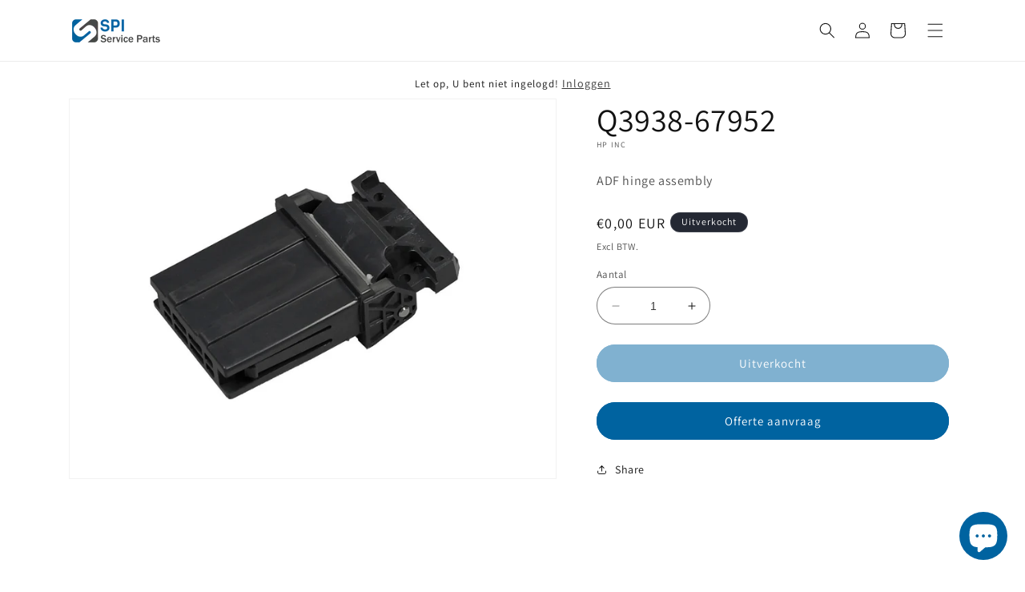

--- FILE ---
content_type: text/html; charset=utf-8
request_url: https://www.serviceparts.nl/products/q3938-67952
body_size: 41290
content:
<!doctype html>
<html class="no-js" lang="nl">
  <head>
    <meta charset="utf-8">
    <meta http-equiv="X-UA-Compatible" content="IE=edge">
    <meta name="viewport" content="width=device-width,initial-scale=1">
    <meta name="theme-color" content="">
    <meta name="google-site-verification" content="_b8Owp-feGRNx58rpEI4dyhy4GliaG_sSWXKxcl_XUI" />
    <meta name="google-site-verification" content="qqgmA65dEcLM5dnZ_XMPF6G8icUGkMnq1TZKABtayJk" />
    <link rel="canonical" href="https://www.serviceparts.nl/products/q3938-67952"><link rel="icon" type="image/png" href="//www.serviceparts.nl/cdn/shop/files/Favicon.png?crop=center&height=32&v=1686567496&width=32"><link rel="preconnect" href="https://fonts.shopifycdn.com" crossorigin><title>
      Q3938-67952, ADF hinge assembly
 &ndash; Service Parts International B.V.</title>

    
      <meta name="description" content="ADF hinge assembly">
    

    









    
    
    
    




<meta property="og:site_name" content="Service Parts International B.V.">
<meta property="og:url" content="https://www.serviceparts.nl/products/q3938-67952">
<meta property="og:title" content="Q3938-67952, ADF hinge assembly">
<meta property="og:type" content="product">
<meta property="og:description" content="ADF hinge assembly"><meta property="og:image" content="http://www.serviceparts.nl/cdn/shop/files/Q3938-67952_b298e681-94d9-43b3-8ea4-dde995f1342e.jpg?v=1768612280">
  <meta property="og:image:secure_url" content="https://www.serviceparts.nl/cdn/shop/files/Q3938-67952_b298e681-94d9-43b3-8ea4-dde995f1342e.jpg?v=1768612280">
  <meta property="og:image:width" content="1308">
  <meta property="og:image:height" content="1020"><meta property="og:price:amount" content="0,00">
  <meta property="og:price:currency" content="EUR"><meta name="twitter:card" content="summary_large_image">
<meta name="twitter:title" content="Q3938-67952, ADF hinge assembly">
<meta name="twitter:description" content="ADF hinge assembly"><script type='application/json' class='wcp_json_46683589640532 wcp_json_8431338422612 wcp_json' id='wcp_json_8431338422612' >


{"id":8431338422612,"title":"Q3938-67952","handle":"q3938-67952","description":"\u003cp\u003eADF hinge assembly\u003c\/p\u003e","published_at":"2023-06-28T09:58:31+02:00","created_at":"2023-06-28T09:58:31+02:00","vendor":"HP Inc","type":"Diverse onderdelen","tags":["HP Color LaserJet CM6030","HP Color LaserJet CM6049F","M6030","M6049","Q3938","Q3938-67952","Q393867","Q393867952"],"price":0,"price_min":0,"price_max":0,"available":false,"price_varies":false,"compare_at_price":null,"compare_at_price_min":0,"compare_at_price_max":0,"compare_at_price_varies":false,"variants":[{"id":46683589640532,"title":"Default Title","option1":"Default Title","option2":null,"option3":null,"sku":"Q3938-67952","requires_shipping":true,"taxable":true,"featured_image":null,"available":false,"name":"Q3938-67952","public_title":null,"options":["Default Title"],"price":0,"weight":4000,"compare_at_price":null,"inventory_management":"shopify","barcode":null,"requires_selling_plan":false,"selling_plan_allocations":[]}],"images":["\/\/www.serviceparts.nl\/cdn\/shop\/files\/Q3938-67952_b298e681-94d9-43b3-8ea4-dde995f1342e.jpg?v=1768612280"],"featured_image":"\/\/www.serviceparts.nl\/cdn\/shop\/files\/Q3938-67952_b298e681-94d9-43b3-8ea4-dde995f1342e.jpg?v=1768612280","options":["Title"],"media":[{"alt":null,"id":63378076533076,"position":1,"preview_image":{"aspect_ratio":1.282,"height":1020,"width":1308,"src":"\/\/www.serviceparts.nl\/cdn\/shop\/files\/Q3938-67952_b298e681-94d9-43b3-8ea4-dde995f1342e.jpg?v=1768612280"},"aspect_ratio":1.282,"height":1020,"media_type":"image","src":"\/\/www.serviceparts.nl\/cdn\/shop\/files\/Q3938-67952_b298e681-94d9-43b3-8ea4-dde995f1342e.jpg?v=1768612280","width":1308}],"requires_selling_plan":false,"selling_plan_groups":[],"content":"\u003cp\u003eADF hinge assembly\u003c\/p\u003e"}
</script>

    <script src="//www.serviceparts.nl/cdn/shop/t/6/assets/constants.js?v=58251544750838685771688550520" defer="defer"></script>
    <script src="//www.serviceparts.nl/cdn/shop/t/6/assets/pubsub.js?v=158357773527763999511688550521" defer="defer"></script>
    <script src="//www.serviceparts.nl/cdn/shop/t/6/assets/global.js?v=80748322940792734121702978073" defer="defer"></script><!-- miniOrange SCRIPT START --><script src="https://store.xecurify.com/moas/rest/shopify/check?shop=a94c59.myshopify.com" ></script><!-- miniOrange SCRIPT END --> 
 <script>window.performance && window.performance.mark && window.performance.mark('shopify.content_for_header.start');</script><meta id="shopify-digital-wallet" name="shopify-digital-wallet" content="/76072026452/digital_wallets/dialog">
<meta name="shopify-checkout-api-token" content="32fd1a8f80db721b35bf3be4d1f3d559">
<meta id="in-context-paypal-metadata" data-shop-id="76072026452" data-venmo-supported="false" data-environment="production" data-locale="nl_NL" data-paypal-v4="true" data-currency="EUR">
<link rel="alternate" hreflang="x-default" href="https://www.serviceparts.nl/products/q3938-67952">
<link rel="alternate" hreflang="nl" href="https://www.serviceparts.nl/products/q3938-67952">
<link rel="alternate" hreflang="en" href="https://www.serviceparts.nl/en/products/q3938-67952">
<link rel="alternate" hreflang="fr" href="https://www.serviceparts.nl/fr/products/q3938-67952">
<link rel="alternate" hreflang="de" href="https://www.serviceparts.nl/de/products/q3938-67952">
<link rel="alternate" hreflang="es" href="https://www.serviceparts.nl/es/products/q3938-67952">
<link rel="alternate" hreflang="it" href="https://www.serviceparts.nl/it/products/q3938-67952">
<link rel="alternate" hreflang="pl" href="https://www.serviceparts.nl/pl/products/q3938-67952">
<link rel="alternate" hreflang="en-AT" href="https://www.serviceparts.nl/en-eu/products/q3938-67952">
<link rel="alternate" hreflang="de-AT" href="https://www.serviceparts.nl/de-eu/products/q3938-67952">
<link rel="alternate" hreflang="fr-AT" href="https://www.serviceparts.nl/fr-eu/products/q3938-67952">
<link rel="alternate" hreflang="nl-AT" href="https://www.serviceparts.nl/nl-eu/products/q3938-67952">
<link rel="alternate" hreflang="es-AT" href="https://www.serviceparts.nl/es-eu/products/q3938-67952">
<link rel="alternate" hreflang="it-AT" href="https://www.serviceparts.nl/it-eu/products/q3938-67952">
<link rel="alternate" hreflang="pl-AT" href="https://www.serviceparts.nl/pl-eu/products/q3938-67952">
<link rel="alternate" hreflang="en-BE" href="https://www.serviceparts.nl/en-eu/products/q3938-67952">
<link rel="alternate" hreflang="de-BE" href="https://www.serviceparts.nl/de-eu/products/q3938-67952">
<link rel="alternate" hreflang="fr-BE" href="https://www.serviceparts.nl/fr-eu/products/q3938-67952">
<link rel="alternate" hreflang="nl-BE" href="https://www.serviceparts.nl/nl-eu/products/q3938-67952">
<link rel="alternate" hreflang="es-BE" href="https://www.serviceparts.nl/es-eu/products/q3938-67952">
<link rel="alternate" hreflang="it-BE" href="https://www.serviceparts.nl/it-eu/products/q3938-67952">
<link rel="alternate" hreflang="pl-BE" href="https://www.serviceparts.nl/pl-eu/products/q3938-67952">
<link rel="alternate" hreflang="en-BG" href="https://www.serviceparts.nl/en-eu/products/q3938-67952">
<link rel="alternate" hreflang="de-BG" href="https://www.serviceparts.nl/de-eu/products/q3938-67952">
<link rel="alternate" hreflang="fr-BG" href="https://www.serviceparts.nl/fr-eu/products/q3938-67952">
<link rel="alternate" hreflang="nl-BG" href="https://www.serviceparts.nl/nl-eu/products/q3938-67952">
<link rel="alternate" hreflang="es-BG" href="https://www.serviceparts.nl/es-eu/products/q3938-67952">
<link rel="alternate" hreflang="it-BG" href="https://www.serviceparts.nl/it-eu/products/q3938-67952">
<link rel="alternate" hreflang="pl-BG" href="https://www.serviceparts.nl/pl-eu/products/q3938-67952">
<link rel="alternate" hreflang="en-HR" href="https://www.serviceparts.nl/en-eu/products/q3938-67952">
<link rel="alternate" hreflang="de-HR" href="https://www.serviceparts.nl/de-eu/products/q3938-67952">
<link rel="alternate" hreflang="fr-HR" href="https://www.serviceparts.nl/fr-eu/products/q3938-67952">
<link rel="alternate" hreflang="nl-HR" href="https://www.serviceparts.nl/nl-eu/products/q3938-67952">
<link rel="alternate" hreflang="es-HR" href="https://www.serviceparts.nl/es-eu/products/q3938-67952">
<link rel="alternate" hreflang="it-HR" href="https://www.serviceparts.nl/it-eu/products/q3938-67952">
<link rel="alternate" hreflang="pl-HR" href="https://www.serviceparts.nl/pl-eu/products/q3938-67952">
<link rel="alternate" hreflang="en-CY" href="https://www.serviceparts.nl/en-eu/products/q3938-67952">
<link rel="alternate" hreflang="de-CY" href="https://www.serviceparts.nl/de-eu/products/q3938-67952">
<link rel="alternate" hreflang="fr-CY" href="https://www.serviceparts.nl/fr-eu/products/q3938-67952">
<link rel="alternate" hreflang="nl-CY" href="https://www.serviceparts.nl/nl-eu/products/q3938-67952">
<link rel="alternate" hreflang="es-CY" href="https://www.serviceparts.nl/es-eu/products/q3938-67952">
<link rel="alternate" hreflang="it-CY" href="https://www.serviceparts.nl/it-eu/products/q3938-67952">
<link rel="alternate" hreflang="pl-CY" href="https://www.serviceparts.nl/pl-eu/products/q3938-67952">
<link rel="alternate" hreflang="en-CZ" href="https://www.serviceparts.nl/en-eu/products/q3938-67952">
<link rel="alternate" hreflang="de-CZ" href="https://www.serviceparts.nl/de-eu/products/q3938-67952">
<link rel="alternate" hreflang="fr-CZ" href="https://www.serviceparts.nl/fr-eu/products/q3938-67952">
<link rel="alternate" hreflang="nl-CZ" href="https://www.serviceparts.nl/nl-eu/products/q3938-67952">
<link rel="alternate" hreflang="es-CZ" href="https://www.serviceparts.nl/es-eu/products/q3938-67952">
<link rel="alternate" hreflang="it-CZ" href="https://www.serviceparts.nl/it-eu/products/q3938-67952">
<link rel="alternate" hreflang="pl-CZ" href="https://www.serviceparts.nl/pl-eu/products/q3938-67952">
<link rel="alternate" hreflang="en-DK" href="https://www.serviceparts.nl/en-eu/products/q3938-67952">
<link rel="alternate" hreflang="de-DK" href="https://www.serviceparts.nl/de-eu/products/q3938-67952">
<link rel="alternate" hreflang="fr-DK" href="https://www.serviceparts.nl/fr-eu/products/q3938-67952">
<link rel="alternate" hreflang="nl-DK" href="https://www.serviceparts.nl/nl-eu/products/q3938-67952">
<link rel="alternate" hreflang="es-DK" href="https://www.serviceparts.nl/es-eu/products/q3938-67952">
<link rel="alternate" hreflang="it-DK" href="https://www.serviceparts.nl/it-eu/products/q3938-67952">
<link rel="alternate" hreflang="pl-DK" href="https://www.serviceparts.nl/pl-eu/products/q3938-67952">
<link rel="alternate" hreflang="en-EE" href="https://www.serviceparts.nl/en-eu/products/q3938-67952">
<link rel="alternate" hreflang="de-EE" href="https://www.serviceparts.nl/de-eu/products/q3938-67952">
<link rel="alternate" hreflang="fr-EE" href="https://www.serviceparts.nl/fr-eu/products/q3938-67952">
<link rel="alternate" hreflang="nl-EE" href="https://www.serviceparts.nl/nl-eu/products/q3938-67952">
<link rel="alternate" hreflang="es-EE" href="https://www.serviceparts.nl/es-eu/products/q3938-67952">
<link rel="alternate" hreflang="it-EE" href="https://www.serviceparts.nl/it-eu/products/q3938-67952">
<link rel="alternate" hreflang="pl-EE" href="https://www.serviceparts.nl/pl-eu/products/q3938-67952">
<link rel="alternate" hreflang="en-FI" href="https://www.serviceparts.nl/en-eu/products/q3938-67952">
<link rel="alternate" hreflang="de-FI" href="https://www.serviceparts.nl/de-eu/products/q3938-67952">
<link rel="alternate" hreflang="fr-FI" href="https://www.serviceparts.nl/fr-eu/products/q3938-67952">
<link rel="alternate" hreflang="nl-FI" href="https://www.serviceparts.nl/nl-eu/products/q3938-67952">
<link rel="alternate" hreflang="es-FI" href="https://www.serviceparts.nl/es-eu/products/q3938-67952">
<link rel="alternate" hreflang="it-FI" href="https://www.serviceparts.nl/it-eu/products/q3938-67952">
<link rel="alternate" hreflang="pl-FI" href="https://www.serviceparts.nl/pl-eu/products/q3938-67952">
<link rel="alternate" hreflang="en-GR" href="https://www.serviceparts.nl/en-eu/products/q3938-67952">
<link rel="alternate" hreflang="de-GR" href="https://www.serviceparts.nl/de-eu/products/q3938-67952">
<link rel="alternate" hreflang="fr-GR" href="https://www.serviceparts.nl/fr-eu/products/q3938-67952">
<link rel="alternate" hreflang="nl-GR" href="https://www.serviceparts.nl/nl-eu/products/q3938-67952">
<link rel="alternate" hreflang="es-GR" href="https://www.serviceparts.nl/es-eu/products/q3938-67952">
<link rel="alternate" hreflang="it-GR" href="https://www.serviceparts.nl/it-eu/products/q3938-67952">
<link rel="alternate" hreflang="pl-GR" href="https://www.serviceparts.nl/pl-eu/products/q3938-67952">
<link rel="alternate" hreflang="en-HU" href="https://www.serviceparts.nl/en-eu/products/q3938-67952">
<link rel="alternate" hreflang="de-HU" href="https://www.serviceparts.nl/de-eu/products/q3938-67952">
<link rel="alternate" hreflang="fr-HU" href="https://www.serviceparts.nl/fr-eu/products/q3938-67952">
<link rel="alternate" hreflang="nl-HU" href="https://www.serviceparts.nl/nl-eu/products/q3938-67952">
<link rel="alternate" hreflang="es-HU" href="https://www.serviceparts.nl/es-eu/products/q3938-67952">
<link rel="alternate" hreflang="it-HU" href="https://www.serviceparts.nl/it-eu/products/q3938-67952">
<link rel="alternate" hreflang="pl-HU" href="https://www.serviceparts.nl/pl-eu/products/q3938-67952">
<link rel="alternate" hreflang="en-IE" href="https://www.serviceparts.nl/en-eu/products/q3938-67952">
<link rel="alternate" hreflang="de-IE" href="https://www.serviceparts.nl/de-eu/products/q3938-67952">
<link rel="alternate" hreflang="fr-IE" href="https://www.serviceparts.nl/fr-eu/products/q3938-67952">
<link rel="alternate" hreflang="nl-IE" href="https://www.serviceparts.nl/nl-eu/products/q3938-67952">
<link rel="alternate" hreflang="es-IE" href="https://www.serviceparts.nl/es-eu/products/q3938-67952">
<link rel="alternate" hreflang="it-IE" href="https://www.serviceparts.nl/it-eu/products/q3938-67952">
<link rel="alternate" hreflang="pl-IE" href="https://www.serviceparts.nl/pl-eu/products/q3938-67952">
<link rel="alternate" hreflang="en-IT" href="https://www.serviceparts.nl/en-eu/products/q3938-67952">
<link rel="alternate" hreflang="de-IT" href="https://www.serviceparts.nl/de-eu/products/q3938-67952">
<link rel="alternate" hreflang="fr-IT" href="https://www.serviceparts.nl/fr-eu/products/q3938-67952">
<link rel="alternate" hreflang="nl-IT" href="https://www.serviceparts.nl/nl-eu/products/q3938-67952">
<link rel="alternate" hreflang="es-IT" href="https://www.serviceparts.nl/es-eu/products/q3938-67952">
<link rel="alternate" hreflang="it-IT" href="https://www.serviceparts.nl/it-eu/products/q3938-67952">
<link rel="alternate" hreflang="pl-IT" href="https://www.serviceparts.nl/pl-eu/products/q3938-67952">
<link rel="alternate" hreflang="en-LV" href="https://www.serviceparts.nl/en-eu/products/q3938-67952">
<link rel="alternate" hreflang="de-LV" href="https://www.serviceparts.nl/de-eu/products/q3938-67952">
<link rel="alternate" hreflang="fr-LV" href="https://www.serviceparts.nl/fr-eu/products/q3938-67952">
<link rel="alternate" hreflang="nl-LV" href="https://www.serviceparts.nl/nl-eu/products/q3938-67952">
<link rel="alternate" hreflang="es-LV" href="https://www.serviceparts.nl/es-eu/products/q3938-67952">
<link rel="alternate" hreflang="it-LV" href="https://www.serviceparts.nl/it-eu/products/q3938-67952">
<link rel="alternate" hreflang="pl-LV" href="https://www.serviceparts.nl/pl-eu/products/q3938-67952">
<link rel="alternate" hreflang="en-LT" href="https://www.serviceparts.nl/en-eu/products/q3938-67952">
<link rel="alternate" hreflang="de-LT" href="https://www.serviceparts.nl/de-eu/products/q3938-67952">
<link rel="alternate" hreflang="fr-LT" href="https://www.serviceparts.nl/fr-eu/products/q3938-67952">
<link rel="alternate" hreflang="nl-LT" href="https://www.serviceparts.nl/nl-eu/products/q3938-67952">
<link rel="alternate" hreflang="es-LT" href="https://www.serviceparts.nl/es-eu/products/q3938-67952">
<link rel="alternate" hreflang="it-LT" href="https://www.serviceparts.nl/it-eu/products/q3938-67952">
<link rel="alternate" hreflang="pl-LT" href="https://www.serviceparts.nl/pl-eu/products/q3938-67952">
<link rel="alternate" hreflang="en-LU" href="https://www.serviceparts.nl/en-eu/products/q3938-67952">
<link rel="alternate" hreflang="de-LU" href="https://www.serviceparts.nl/de-eu/products/q3938-67952">
<link rel="alternate" hreflang="fr-LU" href="https://www.serviceparts.nl/fr-eu/products/q3938-67952">
<link rel="alternate" hreflang="nl-LU" href="https://www.serviceparts.nl/nl-eu/products/q3938-67952">
<link rel="alternate" hreflang="es-LU" href="https://www.serviceparts.nl/es-eu/products/q3938-67952">
<link rel="alternate" hreflang="it-LU" href="https://www.serviceparts.nl/it-eu/products/q3938-67952">
<link rel="alternate" hreflang="pl-LU" href="https://www.serviceparts.nl/pl-eu/products/q3938-67952">
<link rel="alternate" hreflang="en-MT" href="https://www.serviceparts.nl/en-eu/products/q3938-67952">
<link rel="alternate" hreflang="de-MT" href="https://www.serviceparts.nl/de-eu/products/q3938-67952">
<link rel="alternate" hreflang="fr-MT" href="https://www.serviceparts.nl/fr-eu/products/q3938-67952">
<link rel="alternate" hreflang="nl-MT" href="https://www.serviceparts.nl/nl-eu/products/q3938-67952">
<link rel="alternate" hreflang="es-MT" href="https://www.serviceparts.nl/es-eu/products/q3938-67952">
<link rel="alternate" hreflang="it-MT" href="https://www.serviceparts.nl/it-eu/products/q3938-67952">
<link rel="alternate" hreflang="pl-MT" href="https://www.serviceparts.nl/pl-eu/products/q3938-67952">
<link rel="alternate" hreflang="en-PL" href="https://www.serviceparts.nl/en-eu/products/q3938-67952">
<link rel="alternate" hreflang="de-PL" href="https://www.serviceparts.nl/de-eu/products/q3938-67952">
<link rel="alternate" hreflang="fr-PL" href="https://www.serviceparts.nl/fr-eu/products/q3938-67952">
<link rel="alternate" hreflang="nl-PL" href="https://www.serviceparts.nl/nl-eu/products/q3938-67952">
<link rel="alternate" hreflang="es-PL" href="https://www.serviceparts.nl/es-eu/products/q3938-67952">
<link rel="alternate" hreflang="it-PL" href="https://www.serviceparts.nl/it-eu/products/q3938-67952">
<link rel="alternate" hreflang="pl-PL" href="https://www.serviceparts.nl/pl-eu/products/q3938-67952">
<link rel="alternate" hreflang="en-PT" href="https://www.serviceparts.nl/en-eu/products/q3938-67952">
<link rel="alternate" hreflang="de-PT" href="https://www.serviceparts.nl/de-eu/products/q3938-67952">
<link rel="alternate" hreflang="fr-PT" href="https://www.serviceparts.nl/fr-eu/products/q3938-67952">
<link rel="alternate" hreflang="nl-PT" href="https://www.serviceparts.nl/nl-eu/products/q3938-67952">
<link rel="alternate" hreflang="es-PT" href="https://www.serviceparts.nl/es-eu/products/q3938-67952">
<link rel="alternate" hreflang="it-PT" href="https://www.serviceparts.nl/it-eu/products/q3938-67952">
<link rel="alternate" hreflang="pl-PT" href="https://www.serviceparts.nl/pl-eu/products/q3938-67952">
<link rel="alternate" hreflang="en-RO" href="https://www.serviceparts.nl/en-eu/products/q3938-67952">
<link rel="alternate" hreflang="de-RO" href="https://www.serviceparts.nl/de-eu/products/q3938-67952">
<link rel="alternate" hreflang="fr-RO" href="https://www.serviceparts.nl/fr-eu/products/q3938-67952">
<link rel="alternate" hreflang="nl-RO" href="https://www.serviceparts.nl/nl-eu/products/q3938-67952">
<link rel="alternate" hreflang="es-RO" href="https://www.serviceparts.nl/es-eu/products/q3938-67952">
<link rel="alternate" hreflang="it-RO" href="https://www.serviceparts.nl/it-eu/products/q3938-67952">
<link rel="alternate" hreflang="pl-RO" href="https://www.serviceparts.nl/pl-eu/products/q3938-67952">
<link rel="alternate" hreflang="en-SK" href="https://www.serviceparts.nl/en-eu/products/q3938-67952">
<link rel="alternate" hreflang="de-SK" href="https://www.serviceparts.nl/de-eu/products/q3938-67952">
<link rel="alternate" hreflang="fr-SK" href="https://www.serviceparts.nl/fr-eu/products/q3938-67952">
<link rel="alternate" hreflang="nl-SK" href="https://www.serviceparts.nl/nl-eu/products/q3938-67952">
<link rel="alternate" hreflang="es-SK" href="https://www.serviceparts.nl/es-eu/products/q3938-67952">
<link rel="alternate" hreflang="it-SK" href="https://www.serviceparts.nl/it-eu/products/q3938-67952">
<link rel="alternate" hreflang="pl-SK" href="https://www.serviceparts.nl/pl-eu/products/q3938-67952">
<link rel="alternate" hreflang="en-SI" href="https://www.serviceparts.nl/en-eu/products/q3938-67952">
<link rel="alternate" hreflang="de-SI" href="https://www.serviceparts.nl/de-eu/products/q3938-67952">
<link rel="alternate" hreflang="fr-SI" href="https://www.serviceparts.nl/fr-eu/products/q3938-67952">
<link rel="alternate" hreflang="nl-SI" href="https://www.serviceparts.nl/nl-eu/products/q3938-67952">
<link rel="alternate" hreflang="es-SI" href="https://www.serviceparts.nl/es-eu/products/q3938-67952">
<link rel="alternate" hreflang="it-SI" href="https://www.serviceparts.nl/it-eu/products/q3938-67952">
<link rel="alternate" hreflang="pl-SI" href="https://www.serviceparts.nl/pl-eu/products/q3938-67952">
<link rel="alternate" hreflang="en-DE" href="https://www.serviceparts.nl/en-eu/products/q3938-67952">
<link rel="alternate" hreflang="de-DE" href="https://www.serviceparts.nl/de-eu/products/q3938-67952">
<link rel="alternate" hreflang="fr-DE" href="https://www.serviceparts.nl/fr-eu/products/q3938-67952">
<link rel="alternate" hreflang="nl-DE" href="https://www.serviceparts.nl/nl-eu/products/q3938-67952">
<link rel="alternate" hreflang="es-DE" href="https://www.serviceparts.nl/es-eu/products/q3938-67952">
<link rel="alternate" hreflang="it-DE" href="https://www.serviceparts.nl/it-eu/products/q3938-67952">
<link rel="alternate" hreflang="pl-DE" href="https://www.serviceparts.nl/pl-eu/products/q3938-67952">
<link rel="alternate" hreflang="en-GB" href="https://www.serviceparts.uk/products/q3938-67952">
<link rel="alternate" hreflang="es-ES" href="https://www.serviceparts.es/products/q3938-67952">
<link rel="alternate" hreflang="en-ES" href="https://www.serviceparts.es/en/products/q3938-67952">
<link rel="alternate" hreflang="fr-FR" href="https://www.serviceparts.fr/products/q3938-67952">
<link rel="alternate" hreflang="en-FR" href="https://www.serviceparts.fr/en/products/q3938-67952">
<link rel="alternate" hreflang="en-SE" href="https://www.serviceparts.se/products/q3938-67952">
<link rel="alternate" type="application/json+oembed" href="https://www.serviceparts.nl/products/q3938-67952.oembed">
<script async="async" src="/checkouts/internal/preloads.js?locale=nl-NL"></script>
<script id="apple-pay-shop-capabilities" type="application/json">{"shopId":76072026452,"countryCode":"NL","currencyCode":"EUR","merchantCapabilities":["supports3DS"],"merchantId":"gid:\/\/shopify\/Shop\/76072026452","merchantName":"Service Parts International B.V.","requiredBillingContactFields":["postalAddress","email"],"requiredShippingContactFields":["postalAddress","email"],"shippingType":"shipping","supportedNetworks":["visa","maestro","masterCard","amex"],"total":{"type":"pending","label":"Service Parts International B.V.","amount":"1.00"},"shopifyPaymentsEnabled":true,"supportsSubscriptions":true}</script>
<script id="shopify-features" type="application/json">{"accessToken":"32fd1a8f80db721b35bf3be4d1f3d559","betas":["rich-media-storefront-analytics"],"domain":"www.serviceparts.nl","predictiveSearch":true,"shopId":76072026452,"locale":"nl"}</script>
<script>var Shopify = Shopify || {};
Shopify.shop = "a94c59.myshopify.com";
Shopify.locale = "nl";
Shopify.currency = {"active":"EUR","rate":"1.0"};
Shopify.country = "NL";
Shopify.theme = {"name":"Dawn","id":150905946452,"schema_name":"Dawn","schema_version":"10.0.0","theme_store_id":887,"role":"main"};
Shopify.theme.handle = "null";
Shopify.theme.style = {"id":null,"handle":null};
Shopify.cdnHost = "www.serviceparts.nl/cdn";
Shopify.routes = Shopify.routes || {};
Shopify.routes.root = "/";</script>
<script type="module">!function(o){(o.Shopify=o.Shopify||{}).modules=!0}(window);</script>
<script>!function(o){function n(){var o=[];function n(){o.push(Array.prototype.slice.apply(arguments))}return n.q=o,n}var t=o.Shopify=o.Shopify||{};t.loadFeatures=n(),t.autoloadFeatures=n()}(window);</script>
<script id="shop-js-analytics" type="application/json">{"pageType":"product"}</script>
<script defer="defer" async type="module" src="//www.serviceparts.nl/cdn/shopifycloud/shop-js/modules/v2/client.init-shop-cart-sync_BHF27ruw.nl.esm.js"></script>
<script defer="defer" async type="module" src="//www.serviceparts.nl/cdn/shopifycloud/shop-js/modules/v2/chunk.common_Dwaf6e9K.esm.js"></script>
<script type="module">
  await import("//www.serviceparts.nl/cdn/shopifycloud/shop-js/modules/v2/client.init-shop-cart-sync_BHF27ruw.nl.esm.js");
await import("//www.serviceparts.nl/cdn/shopifycloud/shop-js/modules/v2/chunk.common_Dwaf6e9K.esm.js");

  window.Shopify.SignInWithShop?.initShopCartSync?.({"fedCMEnabled":true,"windoidEnabled":true});

</script>
<script>(function() {
  var isLoaded = false;
  function asyncLoad() {
    if (isLoaded) return;
    isLoaded = true;
    var urls = ["https:\/\/customer-first-focus.b-cdn.net\/cffPCLoader_min.js?shop=a94c59.myshopify.com"];
    for (var i = 0; i < urls.length; i++) {
      var s = document.createElement('script');
      s.type = 'text/javascript';
      s.async = true;
      s.src = urls[i];
      var x = document.getElementsByTagName('script')[0];
      x.parentNode.insertBefore(s, x);
    }
  };
  if(window.attachEvent) {
    window.attachEvent('onload', asyncLoad);
  } else {
    window.addEventListener('load', asyncLoad, false);
  }
})();</script>
<script id="__st">var __st={"a":76072026452,"offset":3600,"reqid":"1800858d-114c-4d07-8b51-7f56e546f287-1768686632","pageurl":"www.serviceparts.nl\/products\/q3938-67952","u":"f4e14bfff448","p":"product","rtyp":"product","rid":8431338422612};</script>
<script>window.ShopifyPaypalV4VisibilityTracking = true;</script>
<script id="captcha-bootstrap">!function(){'use strict';const t='contact',e='account',n='new_comment',o=[[t,t],['blogs',n],['comments',n],[t,'customer']],c=[[e,'customer_login'],[e,'guest_login'],[e,'recover_customer_password'],[e,'create_customer']],r=t=>t.map((([t,e])=>`form[action*='/${t}']:not([data-nocaptcha='true']) input[name='form_type'][value='${e}']`)).join(','),a=t=>()=>t?[...document.querySelectorAll(t)].map((t=>t.form)):[];function s(){const t=[...o],e=r(t);return a(e)}const i='password',u='form_key',d=['recaptcha-v3-token','g-recaptcha-response','h-captcha-response',i],f=()=>{try{return window.sessionStorage}catch{return}},m='__shopify_v',_=t=>t.elements[u];function p(t,e,n=!1){try{const o=window.sessionStorage,c=JSON.parse(o.getItem(e)),{data:r}=function(t){const{data:e,action:n}=t;return t[m]||n?{data:e,action:n}:{data:t,action:n}}(c);for(const[e,n]of Object.entries(r))t.elements[e]&&(t.elements[e].value=n);n&&o.removeItem(e)}catch(o){console.error('form repopulation failed',{error:o})}}const l='form_type',E='cptcha';function T(t){t.dataset[E]=!0}const w=window,h=w.document,L='Shopify',v='ce_forms',y='captcha';let A=!1;((t,e)=>{const n=(g='f06e6c50-85a8-45c8-87d0-21a2b65856fe',I='https://cdn.shopify.com/shopifycloud/storefront-forms-hcaptcha/ce_storefront_forms_captcha_hcaptcha.v1.5.2.iife.js',D={infoText:'Beschermd door hCaptcha',privacyText:'Privacy',termsText:'Voorwaarden'},(t,e,n)=>{const o=w[L][v],c=o.bindForm;if(c)return c(t,g,e,D).then(n);var r;o.q.push([[t,g,e,D],n]),r=I,A||(h.body.append(Object.assign(h.createElement('script'),{id:'captcha-provider',async:!0,src:r})),A=!0)});var g,I,D;w[L]=w[L]||{},w[L][v]=w[L][v]||{},w[L][v].q=[],w[L][y]=w[L][y]||{},w[L][y].protect=function(t,e){n(t,void 0,e),T(t)},Object.freeze(w[L][y]),function(t,e,n,w,h,L){const[v,y,A,g]=function(t,e,n){const i=e?o:[],u=t?c:[],d=[...i,...u],f=r(d),m=r(i),_=r(d.filter((([t,e])=>n.includes(e))));return[a(f),a(m),a(_),s()]}(w,h,L),I=t=>{const e=t.target;return e instanceof HTMLFormElement?e:e&&e.form},D=t=>v().includes(t);t.addEventListener('submit',(t=>{const e=I(t);if(!e)return;const n=D(e)&&!e.dataset.hcaptchaBound&&!e.dataset.recaptchaBound,o=_(e),c=g().includes(e)&&(!o||!o.value);(n||c)&&t.preventDefault(),c&&!n&&(function(t){try{if(!f())return;!function(t){const e=f();if(!e)return;const n=_(t);if(!n)return;const o=n.value;o&&e.removeItem(o)}(t);const e=Array.from(Array(32),(()=>Math.random().toString(36)[2])).join('');!function(t,e){_(t)||t.append(Object.assign(document.createElement('input'),{type:'hidden',name:u})),t.elements[u].value=e}(t,e),function(t,e){const n=f();if(!n)return;const o=[...t.querySelectorAll(`input[type='${i}']`)].map((({name:t})=>t)),c=[...d,...o],r={};for(const[a,s]of new FormData(t).entries())c.includes(a)||(r[a]=s);n.setItem(e,JSON.stringify({[m]:1,action:t.action,data:r}))}(t,e)}catch(e){console.error('failed to persist form',e)}}(e),e.submit())}));const S=(t,e)=>{t&&!t.dataset[E]&&(n(t,e.some((e=>e===t))),T(t))};for(const o of['focusin','change'])t.addEventListener(o,(t=>{const e=I(t);D(e)&&S(e,y())}));const B=e.get('form_key'),M=e.get(l),P=B&&M;t.addEventListener('DOMContentLoaded',(()=>{const t=y();if(P)for(const e of t)e.elements[l].value===M&&p(e,B);[...new Set([...A(),...v().filter((t=>'true'===t.dataset.shopifyCaptcha))])].forEach((e=>S(e,t)))}))}(h,new URLSearchParams(w.location.search),n,t,e,['guest_login'])})(!1,!0)}();</script>
<script integrity="sha256-4kQ18oKyAcykRKYeNunJcIwy7WH5gtpwJnB7kiuLZ1E=" data-source-attribution="shopify.loadfeatures" defer="defer" src="//www.serviceparts.nl/cdn/shopifycloud/storefront/assets/storefront/load_feature-a0a9edcb.js" crossorigin="anonymous"></script>
<script data-source-attribution="shopify.dynamic_checkout.dynamic.init">var Shopify=Shopify||{};Shopify.PaymentButton=Shopify.PaymentButton||{isStorefrontPortableWallets:!0,init:function(){window.Shopify.PaymentButton.init=function(){};var t=document.createElement("script");t.src="https://www.serviceparts.nl/cdn/shopifycloud/portable-wallets/latest/portable-wallets.nl.js",t.type="module",document.head.appendChild(t)}};
</script>
<script data-source-attribution="shopify.dynamic_checkout.buyer_consent">
  function portableWalletsHideBuyerConsent(e){var t=document.getElementById("shopify-buyer-consent"),n=document.getElementById("shopify-subscription-policy-button");t&&n&&(t.classList.add("hidden"),t.setAttribute("aria-hidden","true"),n.removeEventListener("click",e))}function portableWalletsShowBuyerConsent(e){var t=document.getElementById("shopify-buyer-consent"),n=document.getElementById("shopify-subscription-policy-button");t&&n&&(t.classList.remove("hidden"),t.removeAttribute("aria-hidden"),n.addEventListener("click",e))}window.Shopify?.PaymentButton&&(window.Shopify.PaymentButton.hideBuyerConsent=portableWalletsHideBuyerConsent,window.Shopify.PaymentButton.showBuyerConsent=portableWalletsShowBuyerConsent);
</script>
<script data-source-attribution="shopify.dynamic_checkout.cart.bootstrap">document.addEventListener("DOMContentLoaded",(function(){function t(){return document.querySelector("shopify-accelerated-checkout-cart, shopify-accelerated-checkout")}if(t())Shopify.PaymentButton.init();else{new MutationObserver((function(e,n){t()&&(Shopify.PaymentButton.init(),n.disconnect())})).observe(document.body,{childList:!0,subtree:!0})}}));
</script>
<script id='scb4127' type='text/javascript' async='' src='https://www.serviceparts.nl/cdn/shopifycloud/privacy-banner/storefront-banner.js'></script><link id="shopify-accelerated-checkout-styles" rel="stylesheet" media="screen" href="https://www.serviceparts.nl/cdn/shopifycloud/portable-wallets/latest/accelerated-checkout-backwards-compat.css" crossorigin="anonymous">
<style id="shopify-accelerated-checkout-cart">
        #shopify-buyer-consent {
  margin-top: 1em;
  display: inline-block;
  width: 100%;
}

#shopify-buyer-consent.hidden {
  display: none;
}

#shopify-subscription-policy-button {
  background: none;
  border: none;
  padding: 0;
  text-decoration: underline;
  font-size: inherit;
  cursor: pointer;
}

#shopify-subscription-policy-button::before {
  box-shadow: none;
}

      </style>
<script id="sections-script" data-sections="header" defer="defer" src="//www.serviceparts.nl/cdn/shop/t/6/compiled_assets/scripts.js?698939"></script>
<script>window.performance && window.performance.mark && window.performance.mark('shopify.content_for_header.end');</script> 

    <style data-shopify>
      @font-face {
  font-family: Assistant;
  font-weight: 400;
  font-style: normal;
  font-display: swap;
  src: url("//www.serviceparts.nl/cdn/fonts/assistant/assistant_n4.9120912a469cad1cc292572851508ca49d12e768.woff2") format("woff2"),
       url("//www.serviceparts.nl/cdn/fonts/assistant/assistant_n4.6e9875ce64e0fefcd3f4446b7ec9036b3ddd2985.woff") format("woff");
}

      @font-face {
  font-family: Assistant;
  font-weight: 700;
  font-style: normal;
  font-display: swap;
  src: url("//www.serviceparts.nl/cdn/fonts/assistant/assistant_n7.bf44452348ec8b8efa3aa3068825305886b1c83c.woff2") format("woff2"),
       url("//www.serviceparts.nl/cdn/fonts/assistant/assistant_n7.0c887fee83f6b3bda822f1150b912c72da0f7b64.woff") format("woff");
}

      
      
      @font-face {
  font-family: Assistant;
  font-weight: 400;
  font-style: normal;
  font-display: swap;
  src: url("//www.serviceparts.nl/cdn/fonts/assistant/assistant_n4.9120912a469cad1cc292572851508ca49d12e768.woff2") format("woff2"),
       url("//www.serviceparts.nl/cdn/fonts/assistant/assistant_n4.6e9875ce64e0fefcd3f4446b7ec9036b3ddd2985.woff") format("woff");
}


      
        :root,
        .color-background-1 {
          --color-background: 255,255,255;
        
          --gradient-background: #ffffff;
        
        --color-foreground: 18,18,18;
        --color-shadow: 18,18,18;
        --color-button: 0,99,160;
        --color-button-text: 255,255,255;
        --color-secondary-button: 255,255,255;
        --color-secondary-button-text: 18,18,18;
        --color-link: 18,18,18;
        --color-badge-foreground: 18,18,18;
        --color-badge-background: 255,255,255;
        --color-badge-border: 18,18,18;
        --payment-terms-background-color: rgb(255 255 255);
      }
      
        
        .color-background-2 {
          --color-background: 243,243,243;
        
          --gradient-background: #f3f3f3;
        
        --color-foreground: 18,18,18;
        --color-shadow: 18,18,18;
        --color-button: 18,18,18;
        --color-button-text: 243,243,243;
        --color-secondary-button: 243,243,243;
        --color-secondary-button-text: 18,18,18;
        --color-link: 18,18,18;
        --color-badge-foreground: 18,18,18;
        --color-badge-background: 243,243,243;
        --color-badge-border: 18,18,18;
        --payment-terms-background-color: rgb(243 243 243);
      }
      
        
        .color-inverse {
          --color-background: 36,40,51;
        
          --gradient-background: #242833;
        
        --color-foreground: 255,255,255;
        --color-shadow: 18,18,18;
        --color-button: 255,255,255;
        --color-button-text: 0,0,0;
        --color-secondary-button: 36,40,51;
        --color-secondary-button-text: 255,255,255;
        --color-link: 255,255,255;
        --color-badge-foreground: 255,255,255;
        --color-badge-background: 36,40,51;
        --color-badge-border: 255,255,255;
        --payment-terms-background-color: rgb(36 40 51);
      }
      
        
        .color-accent-1 {
          --color-background: 18,18,18;
        
          --gradient-background: #121212;
        
        --color-foreground: 255,255,255;
        --color-shadow: 18,18,18;
        --color-button: 255,255,255;
        --color-button-text: 18,18,18;
        --color-secondary-button: 18,18,18;
        --color-secondary-button-text: 255,255,255;
        --color-link: 255,255,255;
        --color-badge-foreground: 255,255,255;
        --color-badge-background: 18,18,18;
        --color-badge-border: 255,255,255;
        --payment-terms-background-color: rgb(18 18 18);
      }
      
        
        .color-accent-2 {
          --color-background: 0,99,160;
        
          --gradient-background: #0063a0;
        
        --color-foreground: 255,255,255;
        --color-shadow: 18,18,18;
        --color-button: 0,99,160;
        --color-button-text: 255,255,255;
        --color-secondary-button: 0,99,160;
        --color-secondary-button-text: 255,255,255;
        --color-link: 255,255,255;
        --color-badge-foreground: 255,255,255;
        --color-badge-background: 0,99,160;
        --color-badge-border: 255,255,255;
        --payment-terms-background-color: rgb(0 99 160);
      }
      
        
        .color-scheme-9b886c02-4771-464c-8ee8-6a1f21f39332 {
          --color-background: 0,99,160;
        
          --gradient-background: #0063a0;
        
        --color-foreground: 255,255,255;
        --color-shadow: 18,18,18;
        --color-button: 23,115,176;
        --color-button-text: 0,99,160;
        --color-secondary-button: 0,99,160;
        --color-secondary-button-text: 18,18,18;
        --color-link: 18,18,18;
        --color-badge-foreground: 255,255,255;
        --color-badge-background: 0,99,160;
        --color-badge-border: 255,255,255;
        --payment-terms-background-color: rgb(0 99 160);
      }
      

      body, .color-background-1, .color-background-2, .color-inverse, .color-accent-1, .color-accent-2, .color-scheme-9b886c02-4771-464c-8ee8-6a1f21f39332 {
        color: rgba(var(--color-foreground), 0.75);
        background-color: rgb(var(--color-background));
      }

      :root {
        --font-body-family: Assistant, sans-serif;
        --font-body-style: normal;
        --font-body-weight: 400;
        --font-body-weight-bold: 700;

        --font-heading-family: Assistant, sans-serif;
        --font-heading-style: normal;
        --font-heading-weight: 400;

        --font-body-scale: 1.0;
        --font-heading-scale: 1.0;

        --media-padding: px;
        --media-border-opacity: 0.05;
        --media-border-width: 1px;
        --media-radius: 0px;
        --media-shadow-opacity: 0.0;
        --media-shadow-horizontal-offset: 0px;
        --media-shadow-vertical-offset: 4px;
        --media-shadow-blur-radius: 5px;
        --media-shadow-visible: 0;

        --page-width: 120rem;
        --page-width-margin: 0rem;

        --product-card-image-padding: 0.0rem;
        --product-card-corner-radius: 0.0rem;
        --product-card-text-alignment: left;
        --product-card-border-width: 0.0rem;
        --product-card-border-opacity: 0.1;
        --product-card-shadow-opacity: 0.0;
        --product-card-shadow-visible: 0;
        --product-card-shadow-horizontal-offset: 0.0rem;
        --product-card-shadow-vertical-offset: 0.0rem;
        --product-card-shadow-blur-radius: 0.5rem;

        --collection-card-image-padding: 0.0rem;
        --collection-card-corner-radius: 0.0rem;
        --collection-card-text-alignment: left;
        --collection-card-border-width: 0.0rem;
        --collection-card-border-opacity: 0.1;
        --collection-card-shadow-opacity: 0.0;
        --collection-card-shadow-visible: 0;
        --collection-card-shadow-horizontal-offset: 0.0rem;
        --collection-card-shadow-vertical-offset: 0.4rem;
        --collection-card-shadow-blur-radius: 0.5rem;

        --blog-card-image-padding: 0.0rem;
        --blog-card-corner-radius: 0.0rem;
        --blog-card-text-alignment: left;
        --blog-card-border-width: 0.0rem;
        --blog-card-border-opacity: 0.1;
        --blog-card-shadow-opacity: 0.0;
        --blog-card-shadow-visible: 0;
        --blog-card-shadow-horizontal-offset: 0.0rem;
        --blog-card-shadow-vertical-offset: 0.4rem;
        --blog-card-shadow-blur-radius: 0.5rem;

        --badge-corner-radius: 4.0rem;

        --popup-border-width: 1px;
        --popup-border-opacity: 0.1;
        --popup-corner-radius: 0px;
        --popup-shadow-opacity: 0.0;
        --popup-shadow-horizontal-offset: 0px;
        --popup-shadow-vertical-offset: 4px;
        --popup-shadow-blur-radius: 5px;

        --drawer-border-width: 1px;
        --drawer-border-opacity: 0.1;
        --drawer-shadow-opacity: 0.0;
        --drawer-shadow-horizontal-offset: 0px;
        --drawer-shadow-vertical-offset: 4px;
        --drawer-shadow-blur-radius: 5px;

        --spacing-sections-desktop: 0px;
        --spacing-sections-mobile: 0px;

        --grid-desktop-vertical-spacing: 8px;
        --grid-desktop-horizontal-spacing: 8px;
        --grid-mobile-vertical-spacing: 4px;
        --grid-mobile-horizontal-spacing: 4px;

        --text-boxes-border-opacity: 0.1;
        --text-boxes-border-width: 0px;
        --text-boxes-radius: 0px;
        --text-boxes-shadow-opacity: 0.0;
        --text-boxes-shadow-visible: 0;
        --text-boxes-shadow-horizontal-offset: 0px;
        --text-boxes-shadow-vertical-offset: 4px;
        --text-boxes-shadow-blur-radius: 5px;

        --buttons-radius: 40px;
        --buttons-radius-outset: 41px;
        --buttons-border-width: 1px;
        --buttons-border-opacity: 1.0;
        --buttons-shadow-opacity: 0.0;
        --buttons-shadow-visible: 0;
        --buttons-shadow-horizontal-offset: 0px;
        --buttons-shadow-vertical-offset: 4px;
        --buttons-shadow-blur-radius: 5px;
        --buttons-border-offset: 0.3px;

        --inputs-radius: 40px;
        --inputs-border-width: 1px;
        --inputs-border-opacity: 0.55;
        --inputs-shadow-opacity: 0.0;
        --inputs-shadow-horizontal-offset: 0px;
        --inputs-margin-offset: 0px;
        --inputs-shadow-vertical-offset: 4px;
        --inputs-shadow-blur-radius: 5px;
        --inputs-radius-outset: 41px;

        --variant-pills-radius: 40px;
        --variant-pills-border-width: 1px;
        --variant-pills-border-opacity: 0.55;
        --variant-pills-shadow-opacity: 0.0;
        --variant-pills-shadow-horizontal-offset: 0px;
        --variant-pills-shadow-vertical-offset: 4px;
        --variant-pills-shadow-blur-radius: 5px;
      }

      *,
      *::before,
      *::after {
        box-sizing: inherit;
      }

      html {
        box-sizing: border-box;
        font-size: calc(var(--font-body-scale) * 62.5%);
        height: 100%;
      }

      body {
        display: grid;
        grid-template-rows: auto auto 1fr auto;
        grid-template-columns: 100%;
        min-height: 100%;
        margin: 0;
        font-size: 1.5rem;
        letter-spacing: 0.06rem;
        line-height: calc(1 + 0.8 / var(--font-body-scale));
        font-family: var(--font-body-family);
        font-style: var(--font-body-style);
        font-weight: var(--font-body-weight);
      }

      @media screen and (min-width: 750px) {
        /* Custom */
        /* Pagina breedte */
        .page-width--narrow{
          max-width: var(--page-width) !important;
          margin: 0 auto !important;
          padding: 0 5rem !important;  
        } 
        #MainContent {
          /* margin-top: 10px; */
        }
        /* End Custom */
        body {
          font-size: 1.6rem;
        }
      }

      /* Custom */
      /* Verberg titels */
      h1.page-title, h1.customer__title, h1.collection-hero__title {
        display: none;
      }
      /* End Custom */

    </style>

    <link href="//www.serviceparts.nl/cdn/shop/t/6/assets/base.css?v=123705955648431062411697187344" rel="stylesheet" type="text/css" media="all" />
<link rel="preload" as="font" href="//www.serviceparts.nl/cdn/fonts/assistant/assistant_n4.9120912a469cad1cc292572851508ca49d12e768.woff2" type="font/woff2" crossorigin><link rel="preload" as="font" href="//www.serviceparts.nl/cdn/fonts/assistant/assistant_n4.9120912a469cad1cc292572851508ca49d12e768.woff2" type="font/woff2" crossorigin><link
        rel="stylesheet"
        href="//www.serviceparts.nl/cdn/shop/t/6/assets/component-predictive-search.css?v=153630482884729333171689260877"
        media="print"
        onload="this.media='all'"
      ><script>
      document.documentElement.className = document.documentElement.className.replace('no-js', 'js');
      if (Shopify.designMode) {
        document.documentElement.classList.add('shopify-design-mode');
      }
    </script>
    


<script>
    
    
    
    
    var gsf_conversion_data = {page_type : 'product', event : 'view_item', data : {product_data : [{variant_id : 46683589640532, product_id : 8431338422612, name : "Q3938-67952", price : "0.00", currency : "EUR", sku : "Q3938-67952", brand : "HP Inc", variant : "Default Title", category : "Diverse onderdelen", quantity : "0" }], total_price : "0.00", shop_currency : "EUR"}};
    
</script>

<script src="https://cdn.shopify.com/extensions/7bc9bb47-adfa-4267-963e-cadee5096caf/inbox-1252/assets/inbox-chat-loader.js" type="text/javascript" defer="defer"></script>
<link href="https://monorail-edge.shopifysvc.com" rel="dns-prefetch">
<script>(function(){if ("sendBeacon" in navigator && "performance" in window) {try {var session_token_from_headers = performance.getEntriesByType('navigation')[0].serverTiming.find(x => x.name == '_s').description;} catch {var session_token_from_headers = undefined;}var session_cookie_matches = document.cookie.match(/_shopify_s=([^;]*)/);var session_token_from_cookie = session_cookie_matches && session_cookie_matches.length === 2 ? session_cookie_matches[1] : "";var session_token = session_token_from_headers || session_token_from_cookie || "";function handle_abandonment_event(e) {var entries = performance.getEntries().filter(function(entry) {return /monorail-edge.shopifysvc.com/.test(entry.name);});if (!window.abandonment_tracked && entries.length === 0) {window.abandonment_tracked = true;var currentMs = Date.now();var navigation_start = performance.timing.navigationStart;var payload = {shop_id: 76072026452,url: window.location.href,navigation_start,duration: currentMs - navigation_start,session_token,page_type: "product"};window.navigator.sendBeacon("https://monorail-edge.shopifysvc.com/v1/produce", JSON.stringify({schema_id: "online_store_buyer_site_abandonment/1.1",payload: payload,metadata: {event_created_at_ms: currentMs,event_sent_at_ms: currentMs}}));}}window.addEventListener('pagehide', handle_abandonment_event);}}());</script>
<script id="web-pixels-manager-setup">(function e(e,d,r,n,o){if(void 0===o&&(o={}),!Boolean(null===(a=null===(i=window.Shopify)||void 0===i?void 0:i.analytics)||void 0===a?void 0:a.replayQueue)){var i,a;window.Shopify=window.Shopify||{};var t=window.Shopify;t.analytics=t.analytics||{};var s=t.analytics;s.replayQueue=[],s.publish=function(e,d,r){return s.replayQueue.push([e,d,r]),!0};try{self.performance.mark("wpm:start")}catch(e){}var l=function(){var e={modern:/Edge?\/(1{2}[4-9]|1[2-9]\d|[2-9]\d{2}|\d{4,})\.\d+(\.\d+|)|Firefox\/(1{2}[4-9]|1[2-9]\d|[2-9]\d{2}|\d{4,})\.\d+(\.\d+|)|Chrom(ium|e)\/(9{2}|\d{3,})\.\d+(\.\d+|)|(Maci|X1{2}).+ Version\/(15\.\d+|(1[6-9]|[2-9]\d|\d{3,})\.\d+)([,.]\d+|)( \(\w+\)|)( Mobile\/\w+|) Safari\/|Chrome.+OPR\/(9{2}|\d{3,})\.\d+\.\d+|(CPU[ +]OS|iPhone[ +]OS|CPU[ +]iPhone|CPU IPhone OS|CPU iPad OS)[ +]+(15[._]\d+|(1[6-9]|[2-9]\d|\d{3,})[._]\d+)([._]\d+|)|Android:?[ /-](13[3-9]|1[4-9]\d|[2-9]\d{2}|\d{4,})(\.\d+|)(\.\d+|)|Android.+Firefox\/(13[5-9]|1[4-9]\d|[2-9]\d{2}|\d{4,})\.\d+(\.\d+|)|Android.+Chrom(ium|e)\/(13[3-9]|1[4-9]\d|[2-9]\d{2}|\d{4,})\.\d+(\.\d+|)|SamsungBrowser\/([2-9]\d|\d{3,})\.\d+/,legacy:/Edge?\/(1[6-9]|[2-9]\d|\d{3,})\.\d+(\.\d+|)|Firefox\/(5[4-9]|[6-9]\d|\d{3,})\.\d+(\.\d+|)|Chrom(ium|e)\/(5[1-9]|[6-9]\d|\d{3,})\.\d+(\.\d+|)([\d.]+$|.*Safari\/(?![\d.]+ Edge\/[\d.]+$))|(Maci|X1{2}).+ Version\/(10\.\d+|(1[1-9]|[2-9]\d|\d{3,})\.\d+)([,.]\d+|)( \(\w+\)|)( Mobile\/\w+|) Safari\/|Chrome.+OPR\/(3[89]|[4-9]\d|\d{3,})\.\d+\.\d+|(CPU[ +]OS|iPhone[ +]OS|CPU[ +]iPhone|CPU IPhone OS|CPU iPad OS)[ +]+(10[._]\d+|(1[1-9]|[2-9]\d|\d{3,})[._]\d+)([._]\d+|)|Android:?[ /-](13[3-9]|1[4-9]\d|[2-9]\d{2}|\d{4,})(\.\d+|)(\.\d+|)|Mobile Safari.+OPR\/([89]\d|\d{3,})\.\d+\.\d+|Android.+Firefox\/(13[5-9]|1[4-9]\d|[2-9]\d{2}|\d{4,})\.\d+(\.\d+|)|Android.+Chrom(ium|e)\/(13[3-9]|1[4-9]\d|[2-9]\d{2}|\d{4,})\.\d+(\.\d+|)|Android.+(UC? ?Browser|UCWEB|U3)[ /]?(15\.([5-9]|\d{2,})|(1[6-9]|[2-9]\d|\d{3,})\.\d+)\.\d+|SamsungBrowser\/(5\.\d+|([6-9]|\d{2,})\.\d+)|Android.+MQ{2}Browser\/(14(\.(9|\d{2,})|)|(1[5-9]|[2-9]\d|\d{3,})(\.\d+|))(\.\d+|)|K[Aa][Ii]OS\/(3\.\d+|([4-9]|\d{2,})\.\d+)(\.\d+|)/},d=e.modern,r=e.legacy,n=navigator.userAgent;return n.match(d)?"modern":n.match(r)?"legacy":"unknown"}(),u="modern"===l?"modern":"legacy",c=(null!=n?n:{modern:"",legacy:""})[u],f=function(e){return[e.baseUrl,"/wpm","/b",e.hashVersion,"modern"===e.buildTarget?"m":"l",".js"].join("")}({baseUrl:d,hashVersion:r,buildTarget:u}),m=function(e){var d=e.version,r=e.bundleTarget,n=e.surface,o=e.pageUrl,i=e.monorailEndpoint;return{emit:function(e){var a=e.status,t=e.errorMsg,s=(new Date).getTime(),l=JSON.stringify({metadata:{event_sent_at_ms:s},events:[{schema_id:"web_pixels_manager_load/3.1",payload:{version:d,bundle_target:r,page_url:o,status:a,surface:n,error_msg:t},metadata:{event_created_at_ms:s}}]});if(!i)return console&&console.warn&&console.warn("[Web Pixels Manager] No Monorail endpoint provided, skipping logging."),!1;try{return self.navigator.sendBeacon.bind(self.navigator)(i,l)}catch(e){}var u=new XMLHttpRequest;try{return u.open("POST",i,!0),u.setRequestHeader("Content-Type","text/plain"),u.send(l),!0}catch(e){return console&&console.warn&&console.warn("[Web Pixels Manager] Got an unhandled error while logging to Monorail."),!1}}}}({version:r,bundleTarget:l,surface:e.surface,pageUrl:self.location.href,monorailEndpoint:e.monorailEndpoint});try{o.browserTarget=l,function(e){var d=e.src,r=e.async,n=void 0===r||r,o=e.onload,i=e.onerror,a=e.sri,t=e.scriptDataAttributes,s=void 0===t?{}:t,l=document.createElement("script"),u=document.querySelector("head"),c=document.querySelector("body");if(l.async=n,l.src=d,a&&(l.integrity=a,l.crossOrigin="anonymous"),s)for(var f in s)if(Object.prototype.hasOwnProperty.call(s,f))try{l.dataset[f]=s[f]}catch(e){}if(o&&l.addEventListener("load",o),i&&l.addEventListener("error",i),u)u.appendChild(l);else{if(!c)throw new Error("Did not find a head or body element to append the script");c.appendChild(l)}}({src:f,async:!0,onload:function(){if(!function(){var e,d;return Boolean(null===(d=null===(e=window.Shopify)||void 0===e?void 0:e.analytics)||void 0===d?void 0:d.initialized)}()){var d=window.webPixelsManager.init(e)||void 0;if(d){var r=window.Shopify.analytics;r.replayQueue.forEach((function(e){var r=e[0],n=e[1],o=e[2];d.publishCustomEvent(r,n,o)})),r.replayQueue=[],r.publish=d.publishCustomEvent,r.visitor=d.visitor,r.initialized=!0}}},onerror:function(){return m.emit({status:"failed",errorMsg:"".concat(f," has failed to load")})},sri:function(e){var d=/^sha384-[A-Za-z0-9+/=]+$/;return"string"==typeof e&&d.test(e)}(c)?c:"",scriptDataAttributes:o}),m.emit({status:"loading"})}catch(e){m.emit({status:"failed",errorMsg:(null==e?void 0:e.message)||"Unknown error"})}}})({shopId: 76072026452,storefrontBaseUrl: "https://www.serviceparts.nl",extensionsBaseUrl: "https://extensions.shopifycdn.com/cdn/shopifycloud/web-pixels-manager",monorailEndpoint: "https://monorail-edge.shopifysvc.com/unstable/produce_batch",surface: "storefront-renderer",enabledBetaFlags: ["2dca8a86"],webPixelsConfigList: [{"id":"shopify-app-pixel","configuration":"{}","eventPayloadVersion":"v1","runtimeContext":"STRICT","scriptVersion":"0450","apiClientId":"shopify-pixel","type":"APP","privacyPurposes":["ANALYTICS","MARKETING"]},{"id":"shopify-custom-pixel","eventPayloadVersion":"v1","runtimeContext":"LAX","scriptVersion":"0450","apiClientId":"shopify-pixel","type":"CUSTOM","privacyPurposes":["ANALYTICS","MARKETING"]}],isMerchantRequest: false,initData: {"shop":{"name":"Service Parts International B.V.","paymentSettings":{"currencyCode":"EUR"},"myshopifyDomain":"a94c59.myshopify.com","countryCode":"NL","storefrontUrl":"https:\/\/www.serviceparts.nl"},"customer":null,"cart":null,"checkout":null,"productVariants":[{"price":{"amount":0.0,"currencyCode":"EUR"},"product":{"title":"Q3938-67952","vendor":"HP Inc","id":"8431338422612","untranslatedTitle":"Q3938-67952","url":"\/products\/q3938-67952","type":"Diverse onderdelen"},"id":"46683589640532","image":{"src":"\/\/www.serviceparts.nl\/cdn\/shop\/files\/Q3938-67952_b298e681-94d9-43b3-8ea4-dde995f1342e.jpg?v=1768612280"},"sku":"Q3938-67952","title":"Default Title","untranslatedTitle":"Default Title"}],"purchasingCompany":null},},"https://www.serviceparts.nl/cdn","fcfee988w5aeb613cpc8e4bc33m6693e112",{"modern":"","legacy":""},{"shopId":"76072026452","storefrontBaseUrl":"https:\/\/www.serviceparts.nl","extensionBaseUrl":"https:\/\/extensions.shopifycdn.com\/cdn\/shopifycloud\/web-pixels-manager","surface":"storefront-renderer","enabledBetaFlags":"[\"2dca8a86\"]","isMerchantRequest":"false","hashVersion":"fcfee988w5aeb613cpc8e4bc33m6693e112","publish":"custom","events":"[[\"page_viewed\",{}],[\"product_viewed\",{\"productVariant\":{\"price\":{\"amount\":0.0,\"currencyCode\":\"EUR\"},\"product\":{\"title\":\"Q3938-67952\",\"vendor\":\"HP Inc\",\"id\":\"8431338422612\",\"untranslatedTitle\":\"Q3938-67952\",\"url\":\"\/products\/q3938-67952\",\"type\":\"Diverse onderdelen\"},\"id\":\"46683589640532\",\"image\":{\"src\":\"\/\/www.serviceparts.nl\/cdn\/shop\/files\/Q3938-67952_b298e681-94d9-43b3-8ea4-dde995f1342e.jpg?v=1768612280\"},\"sku\":\"Q3938-67952\",\"title\":\"Default Title\",\"untranslatedTitle\":\"Default Title\"}}]]"});</script><script>
  window.ShopifyAnalytics = window.ShopifyAnalytics || {};
  window.ShopifyAnalytics.meta = window.ShopifyAnalytics.meta || {};
  window.ShopifyAnalytics.meta.currency = 'EUR';
  var meta = {"product":{"id":8431338422612,"gid":"gid:\/\/shopify\/Product\/8431338422612","vendor":"HP Inc","type":"Diverse onderdelen","handle":"q3938-67952","variants":[{"id":46683589640532,"price":0,"name":"Q3938-67952","public_title":null,"sku":"Q3938-67952"}],"remote":false},"page":{"pageType":"product","resourceType":"product","resourceId":8431338422612,"requestId":"1800858d-114c-4d07-8b51-7f56e546f287-1768686632"}};
  for (var attr in meta) {
    window.ShopifyAnalytics.meta[attr] = meta[attr];
  }
</script>
<script class="analytics">
  (function () {
    var customDocumentWrite = function(content) {
      var jquery = null;

      if (window.jQuery) {
        jquery = window.jQuery;
      } else if (window.Checkout && window.Checkout.$) {
        jquery = window.Checkout.$;
      }

      if (jquery) {
        jquery('body').append(content);
      }
    };

    var hasLoggedConversion = function(token) {
      if (token) {
        return document.cookie.indexOf('loggedConversion=' + token) !== -1;
      }
      return false;
    }

    var setCookieIfConversion = function(token) {
      if (token) {
        var twoMonthsFromNow = new Date(Date.now());
        twoMonthsFromNow.setMonth(twoMonthsFromNow.getMonth() + 2);

        document.cookie = 'loggedConversion=' + token + '; expires=' + twoMonthsFromNow;
      }
    }

    var trekkie = window.ShopifyAnalytics.lib = window.trekkie = window.trekkie || [];
    if (trekkie.integrations) {
      return;
    }
    trekkie.methods = [
      'identify',
      'page',
      'ready',
      'track',
      'trackForm',
      'trackLink'
    ];
    trekkie.factory = function(method) {
      return function() {
        var args = Array.prototype.slice.call(arguments);
        args.unshift(method);
        trekkie.push(args);
        return trekkie;
      };
    };
    for (var i = 0; i < trekkie.methods.length; i++) {
      var key = trekkie.methods[i];
      trekkie[key] = trekkie.factory(key);
    }
    trekkie.load = function(config) {
      trekkie.config = config || {};
      trekkie.config.initialDocumentCookie = document.cookie;
      var first = document.getElementsByTagName('script')[0];
      var script = document.createElement('script');
      script.type = 'text/javascript';
      script.onerror = function(e) {
        var scriptFallback = document.createElement('script');
        scriptFallback.type = 'text/javascript';
        scriptFallback.onerror = function(error) {
                var Monorail = {
      produce: function produce(monorailDomain, schemaId, payload) {
        var currentMs = new Date().getTime();
        var event = {
          schema_id: schemaId,
          payload: payload,
          metadata: {
            event_created_at_ms: currentMs,
            event_sent_at_ms: currentMs
          }
        };
        return Monorail.sendRequest("https://" + monorailDomain + "/v1/produce", JSON.stringify(event));
      },
      sendRequest: function sendRequest(endpointUrl, payload) {
        // Try the sendBeacon API
        if (window && window.navigator && typeof window.navigator.sendBeacon === 'function' && typeof window.Blob === 'function' && !Monorail.isIos12()) {
          var blobData = new window.Blob([payload], {
            type: 'text/plain'
          });

          if (window.navigator.sendBeacon(endpointUrl, blobData)) {
            return true;
          } // sendBeacon was not successful

        } // XHR beacon

        var xhr = new XMLHttpRequest();

        try {
          xhr.open('POST', endpointUrl);
          xhr.setRequestHeader('Content-Type', 'text/plain');
          xhr.send(payload);
        } catch (e) {
          console.log(e);
        }

        return false;
      },
      isIos12: function isIos12() {
        return window.navigator.userAgent.lastIndexOf('iPhone; CPU iPhone OS 12_') !== -1 || window.navigator.userAgent.lastIndexOf('iPad; CPU OS 12_') !== -1;
      }
    };
    Monorail.produce('monorail-edge.shopifysvc.com',
      'trekkie_storefront_load_errors/1.1',
      {shop_id: 76072026452,
      theme_id: 150905946452,
      app_name: "storefront",
      context_url: window.location.href,
      source_url: "//www.serviceparts.nl/cdn/s/trekkie.storefront.cd680fe47e6c39ca5d5df5f0a32d569bc48c0f27.min.js"});

        };
        scriptFallback.async = true;
        scriptFallback.src = '//www.serviceparts.nl/cdn/s/trekkie.storefront.cd680fe47e6c39ca5d5df5f0a32d569bc48c0f27.min.js';
        first.parentNode.insertBefore(scriptFallback, first);
      };
      script.async = true;
      script.src = '//www.serviceparts.nl/cdn/s/trekkie.storefront.cd680fe47e6c39ca5d5df5f0a32d569bc48c0f27.min.js';
      first.parentNode.insertBefore(script, first);
    };
    trekkie.load(
      {"Trekkie":{"appName":"storefront","development":false,"defaultAttributes":{"shopId":76072026452,"isMerchantRequest":null,"themeId":150905946452,"themeCityHash":"16489582405887707763","contentLanguage":"nl","currency":"EUR","eventMetadataId":"6333030a-efbd-4b76-9615-14acd4bf33b8"},"isServerSideCookieWritingEnabled":true,"monorailRegion":"shop_domain","enabledBetaFlags":["65f19447"]},"Session Attribution":{},"S2S":{"facebookCapiEnabled":false,"source":"trekkie-storefront-renderer","apiClientId":580111}}
    );

    var loaded = false;
    trekkie.ready(function() {
      if (loaded) return;
      loaded = true;

      window.ShopifyAnalytics.lib = window.trekkie;

      var originalDocumentWrite = document.write;
      document.write = customDocumentWrite;
      try { window.ShopifyAnalytics.merchantGoogleAnalytics.call(this); } catch(error) {};
      document.write = originalDocumentWrite;

      window.ShopifyAnalytics.lib.page(null,{"pageType":"product","resourceType":"product","resourceId":8431338422612,"requestId":"1800858d-114c-4d07-8b51-7f56e546f287-1768686632","shopifyEmitted":true});

      var match = window.location.pathname.match(/checkouts\/(.+)\/(thank_you|post_purchase)/)
      var token = match? match[1]: undefined;
      if (!hasLoggedConversion(token)) {
        setCookieIfConversion(token);
        window.ShopifyAnalytics.lib.track("Viewed Product",{"currency":"EUR","variantId":46683589640532,"productId":8431338422612,"productGid":"gid:\/\/shopify\/Product\/8431338422612","name":"Q3938-67952","price":"0.00","sku":"Q3938-67952","brand":"HP Inc","variant":null,"category":"Diverse onderdelen","nonInteraction":true,"remote":false},undefined,undefined,{"shopifyEmitted":true});
      window.ShopifyAnalytics.lib.track("monorail:\/\/trekkie_storefront_viewed_product\/1.1",{"currency":"EUR","variantId":46683589640532,"productId":8431338422612,"productGid":"gid:\/\/shopify\/Product\/8431338422612","name":"Q3938-67952","price":"0.00","sku":"Q3938-67952","brand":"HP Inc","variant":null,"category":"Diverse onderdelen","nonInteraction":true,"remote":false,"referer":"https:\/\/www.serviceparts.nl\/products\/q3938-67952"});
      }
    });


        var eventsListenerScript = document.createElement('script');
        eventsListenerScript.async = true;
        eventsListenerScript.src = "//www.serviceparts.nl/cdn/shopifycloud/storefront/assets/shop_events_listener-3da45d37.js";
        document.getElementsByTagName('head')[0].appendChild(eventsListenerScript);

})();</script>
<script
  defer
  src="https://www.serviceparts.nl/cdn/shopifycloud/perf-kit/shopify-perf-kit-3.0.4.min.js"
  data-application="storefront-renderer"
  data-shop-id="76072026452"
  data-render-region="gcp-us-east1"
  data-page-type="product"
  data-theme-instance-id="150905946452"
  data-theme-name="Dawn"
  data-theme-version="10.0.0"
  data-monorail-region="shop_domain"
  data-resource-timing-sampling-rate="10"
  data-shs="true"
  data-shs-beacon="true"
  data-shs-export-with-fetch="true"
  data-shs-logs-sample-rate="1"
  data-shs-beacon-endpoint="https://www.serviceparts.nl/api/collect"
></script>
</head>

  <body class="gradient animate--hover-3d-lift">
    <a class="skip-to-content-link button visually-hidden" href="#MainContent">
      Meteen naar de content
    </a><!-- BEGIN sections: header-group -->
<div id="shopify-section-sections--19231409570132__header" class="shopify-section shopify-section-group-header-group section-header"><link rel="stylesheet" href="//www.serviceparts.nl/cdn/shop/t/6/assets/component-list-menu.css?v=151968516119678728991688550520" media="print" onload="this.media='all'">
<link rel="stylesheet" href="//www.serviceparts.nl/cdn/shop/t/6/assets/component-search.css?v=130382253973794904871688550520" media="print" onload="this.media='all'">
<link rel="stylesheet" href="//www.serviceparts.nl/cdn/shop/t/6/assets/component-menu-drawer.css?v=138376390218871152771688719458" media="print" onload="this.media='all'">
<link rel="stylesheet" href="//www.serviceparts.nl/cdn/shop/t/6/assets/component-cart-notification.css?v=54116361853792938221688550520" media="print" onload="this.media='all'">
<link rel="stylesheet" href="//www.serviceparts.nl/cdn/shop/t/6/assets/component-cart-items.css?v=4628327769354762111688550520" media="print" onload="this.media='all'"><link rel="stylesheet" href="//www.serviceparts.nl/cdn/shop/t/6/assets/component-price.css?v=65402837579211014041688550520" media="print" onload="this.media='all'">
  <link rel="stylesheet" href="//www.serviceparts.nl/cdn/shop/t/6/assets/component-loading-overlay.css?v=43236910203777044501688550520" media="print" onload="this.media='all'"><link href="//www.serviceparts.nl/cdn/shop/t/6/assets/component-localization-form.css?v=89373257014493562441688556399" rel="stylesheet" type="text/css" media="all" />
<noscript><link href="//www.serviceparts.nl/cdn/shop/t/6/assets/component-list-menu.css?v=151968516119678728991688550520" rel="stylesheet" type="text/css" media="all" /></noscript>
<noscript><link href="//www.serviceparts.nl/cdn/shop/t/6/assets/component-search.css?v=130382253973794904871688550520" rel="stylesheet" type="text/css" media="all" /></noscript>
<noscript><link href="//www.serviceparts.nl/cdn/shop/t/6/assets/component-menu-drawer.css?v=138376390218871152771688719458" rel="stylesheet" type="text/css" media="all" /></noscript>
<noscript><link href="//www.serviceparts.nl/cdn/shop/t/6/assets/component-cart-notification.css?v=54116361853792938221688550520" rel="stylesheet" type="text/css" media="all" /></noscript>
<noscript><link href="//www.serviceparts.nl/cdn/shop/t/6/assets/component-cart-items.css?v=4628327769354762111688550520" rel="stylesheet" type="text/css" media="all" /></noscript>

<style>
  header-drawer {
    justify-self: start;
    margin-left: -1.2rem;
  }@media screen and (min-width: 990px) {
      header-drawer {
        display: none;
      }
    }.menu-drawer-container {
    display: flex;
  }

  .list-menu {
    list-style: none;
    padding: 0;
    margin: 0;
  }

  .list-menu--inline {
    display: inline-flex;
    flex-wrap: wrap;
  }

  summary.list-menu__item {
    padding-right: 2.7rem;
  }

  .list-menu__item {
    display: flex;
    align-items: center;
    line-height: calc(1 + 0.3 / var(--font-body-scale));
  }

  .list-menu__item--link {
    text-decoration: none;
    padding-bottom: 1rem;
    padding-top: 1rem;
    line-height: calc(1 + 0.8 / var(--font-body-scale));
  }

  @media screen and (min-width: 750px) {
    .list-menu__item--link {
      padding-bottom: 0.5rem;
      padding-top: 0.5rem;
    }
  }
</style><style data-shopify>.header {
    padding-top: 8px;
    padding-bottom: 8px;
  }

  .section-header {
    position: sticky; /* This is for fixing a Safari z-index issue. PR #2147 */
    margin-bottom: 6px;
  }

  @media screen and (min-width: 750px) {
    .section-header {
      margin-bottom: 8px;
    }
  }

  @media screen and (min-width: 990px) {
    .header {
      padding-top: 16px;
      padding-bottom: 16px;
    }
  }</style><script src="//www.serviceparts.nl/cdn/shop/t/6/assets/details-disclosure.js?v=13653116266235556501688550520" defer="defer"></script>
<script src="//www.serviceparts.nl/cdn/shop/t/6/assets/details-modal.js?v=25581673532751508451688550520" defer="defer"></script>
<script src="//www.serviceparts.nl/cdn/shop/t/6/assets/cart-notification.js?v=133508293167896966491688550520" defer="defer"></script>
<script src="//www.serviceparts.nl/cdn/shop/t/6/assets/search-form.js?v=133129549252120666541688550521" defer="defer"></script><script src="//www.serviceparts.nl/cdn/shop/t/6/assets/localization-form.js?v=98683197766447567971688550521" defer="defer"></script><svg xmlns="http://www.w3.org/2000/svg" class="hidden">
  <symbol id="icon-search" viewbox="0 0 18 19" fill="none">
    <path fill-rule="evenodd" clip-rule="evenodd" d="M11.03 11.68A5.784 5.784 0 112.85 3.5a5.784 5.784 0 018.18 8.18zm.26 1.12a6.78 6.78 0 11.72-.7l5.4 5.4a.5.5 0 11-.71.7l-5.41-5.4z" fill="currentColor"/>
  </symbol>

  <symbol id="icon-reset" class="icon icon-close"  fill="none" viewBox="0 0 18 18" stroke="currentColor">
    <circle r="8.5" cy="9" cx="9" stroke-opacity="0.2"/>
    <path d="M6.82972 6.82915L1.17193 1.17097" stroke-linecap="round" stroke-linejoin="round" transform="translate(5 5)"/>
    <path d="M1.22896 6.88502L6.77288 1.11523" stroke-linecap="round" stroke-linejoin="round" transform="translate(5 5)"/>
  </symbol>

  <symbol id="icon-close" class="icon icon-close" fill="none" viewBox="0 0 18 17">
    <path d="M.865 15.978a.5.5 0 00.707.707l7.433-7.431 7.579 7.282a.501.501 0 00.846-.37.5.5 0 00-.153-.351L9.712 8.546l7.417-7.416a.5.5 0 10-.707-.708L8.991 7.853 1.413.573a.5.5 0 10-.693.72l7.563 7.268-7.418 7.417z" fill="currentColor">
  </symbol>
</svg><sticky-header data-sticky-type="on-scroll-up" class="header-wrapper color-background-1 gradient header-wrapper--border-bottom"><header class="header header--top-left header--mobile-left page-width header--has-menu header--has-account header--has-localizations"><a href="/" class="header__heading-link link link--text focus-inset"><div class="header__heading-logo-wrapper">
                
                <img src="//www.serviceparts.nl/cdn/shop/files/SPI_Service_Parts_Logo_Large_955a7777-64ab-417e-9923-6c33f4deeb74.png?v=1686915545&amp;width=600" alt="Service Parts International B.V." srcset="//www.serviceparts.nl/cdn/shop/files/SPI_Service_Parts_Logo_Large_955a7777-64ab-417e-9923-6c33f4deeb74.png?v=1686915545&amp;width=110 110w, //www.serviceparts.nl/cdn/shop/files/SPI_Service_Parts_Logo_Large_955a7777-64ab-417e-9923-6c33f4deeb74.png?v=1686915545&amp;width=165 165w, //www.serviceparts.nl/cdn/shop/files/SPI_Service_Parts_Logo_Large_955a7777-64ab-417e-9923-6c33f4deeb74.png?v=1686915545&amp;width=220 220w" width="110" height="28.688" loading="eager" class="header__heading-logo motion-reduce" sizes="(max-width: 220px) 50vw, 110px">
              </div></a>

<nav class="header__inline-menu">
  <ul class="list-menu list-menu--inline" role="list"><li><a
            id="HeaderMenu-contact"
            href="/pages/contact"
            class="header__menu-item list-menu__item link link--text focus-inset"
            
          >
            <span
            >Contact</span>
          </a></li><li><a
            id="HeaderMenu-over-spi"
            href="/pages/over-spi"
            class="header__menu-item list-menu__item link link--text focus-inset"
            
          >
            <span
            >Over SPI</span>
          </a></li><li><a
            id="HeaderMenu-vacatures"
            href="/pages/jobs"
            class="header__menu-item list-menu__item link link--text focus-inset"
            
          >
            <span
            >Vacatures</span>
          </a></li><li><header-menu>
            <details id="Details-HeaderMenu-4">
              <summary
                id="HeaderMenu-assortiment"
                class="header__menu-item list-menu__item link focus-inset"
              >
                <span
                >Assortiment</span>
                <svg aria-hidden="true" focusable="false" class="icon icon-caret" viewBox="0 0 10 6">
  <path fill-rule="evenodd" clip-rule="evenodd" d="M9.354.646a.5.5 0 00-.708 0L5 4.293 1.354.646a.5.5 0 00-.708.708l4 4a.5.5 0 00.708 0l4-4a.5.5 0 000-.708z" fill="currentColor">
</svg>

              </summary>
              <ul
                id="HeaderMenu-MenuList-4"
                class="header__submenu list-menu list-menu--disclosure gradient caption-large motion-reduce global-settings-popup"
                role="list"
                tabindex="-1"
              ><li><a
                        id="HeaderMenu-assortiment-bestsellers"
                        href="/collections/bestsellers"
                        class="header__menu-item list-menu__item link link--text focus-inset caption-large"
                        
                      >
                        Bestsellers
                      </a></li><li><a
                        id="HeaderMenu-assortiment-hp"
                        href="/collections/hp"
                        class="header__menu-item list-menu__item link link--text focus-inset caption-large"
                        
                      >
                        HP
                      </a></li><li><a
                        id="HeaderMenu-assortiment-hpe"
                        href="/collections/hp-enterprise"
                        class="header__menu-item list-menu__item link link--text focus-inset caption-large"
                        
                      >
                        HPE
                      </a></li><li><a
                        id="HeaderMenu-assortiment-lexmark"
                        href="/collections/lexmark"
                        class="header__menu-item list-menu__item link link--text focus-inset caption-large"
                        
                      >
                        Lexmark
                      </a></li><li><a
                        id="HeaderMenu-assortiment-canon"
                        href="/collections/canon"
                        class="header__menu-item list-menu__item link link--text focus-inset caption-large"
                        
                      >
                        Canon
                      </a></li><li><a
                        id="HeaderMenu-assortiment-samsung"
                        href="/collections/samsung"
                        class="header__menu-item list-menu__item link link--text focus-inset caption-large"
                        
                      >
                        Samsung
                      </a></li><li><a
                        id="HeaderMenu-assortiment-kyocera"
                        href="/collections/kyocera"
                        class="header__menu-item list-menu__item link link--text focus-inset caption-large"
                        
                      >
                        Kyocera
                      </a></li><li><a
                        id="HeaderMenu-assortiment-zebra"
                        href="/collections/zebra"
                        class="header__menu-item list-menu__item link link--text focus-inset caption-large"
                        
                      >
                        Zebra
                      </a></li><li><a
                        id="HeaderMenu-assortiment-xerox"
                        href="/collections/xerox"
                        class="header__menu-item list-menu__item link link--text focus-inset caption-large"
                        
                      >
                        Xerox
                      </a></li><li><a
                        id="HeaderMenu-assortiment-ricoh"
                        href="/collections/ricoh"
                        class="header__menu-item list-menu__item link link--text focus-inset caption-large"
                        
                      >
                        Ricoh
                      </a></li><li><a
                        id="HeaderMenu-assortiment-acer"
                        href="/collections/acer"
                        class="header__menu-item list-menu__item link link--text focus-inset caption-large"
                        
                      >
                        Acer
                      </a></li><li><a
                        id="HeaderMenu-assortiment-dell"
                        href="/collections/dell"
                        class="header__menu-item list-menu__item link link--text focus-inset caption-large"
                        
                      >
                        Dell
                      </a></li></ul>
            </details>
          </header-menu></li><li><header-menu>
            <details id="Details-HeaderMenu-5">
              <summary
                id="HeaderMenu-klantenservice"
                class="header__menu-item list-menu__item link focus-inset"
              >
                <span
                >Klantenservice</span>
                <svg aria-hidden="true" focusable="false" class="icon icon-caret" viewBox="0 0 10 6">
  <path fill-rule="evenodd" clip-rule="evenodd" d="M9.354.646a.5.5 0 00-.708 0L5 4.293 1.354.646a.5.5 0 00-.708.708l4 4a.5.5 0 00.708 0l4-4a.5.5 0 000-.708z" fill="currentColor">
</svg>

              </summary>
              <ul
                id="HeaderMenu-MenuList-5"
                class="header__submenu list-menu list-menu--disclosure gradient caption-large motion-reduce global-settings-popup"
                role="list"
                tabindex="-1"
              ><li><a
                        id="HeaderMenu-klantenservice-afhalen-bezorgen"
                        href="/pages/order-verzendkosten"
                        class="header__menu-item list-menu__item link link--text focus-inset caption-large"
                        
                      >
                        Afhalen &amp; Bezorgen
                      </a></li><li><a
                        id="HeaderMenu-klantenservice-certificeringen-gdpr"
                        href="/pages/certificering"
                        class="header__menu-item list-menu__item link link--text focus-inset caption-large"
                        
                      >
                        Certificeringen &amp; GDPR
                      </a></li><li><a
                        id="HeaderMenu-klantenservice-pincodes"
                        href="/pages/pincodes"
                        class="header__menu-item list-menu__item link link--text focus-inset caption-large"
                        
                      >
                        Pincodes
                      </a></li><li><a
                        id="HeaderMenu-klantenservice-algemene-leveringsvoorwaarden"
                        href="/pages/algemene-leveringsvoorwaarden"
                        class="header__menu-item list-menu__item link link--text focus-inset caption-large"
                        
                      >
                        Algemene Leveringsvoorwaarden
                      </a></li></ul>
            </details>
          </header-menu></li></ul>
</nav>

<div class="header__icons header__icons--localization header__localization">

            

<details-modal class="header__search">
  <details>
    <summary class="header__icon header__icon--search header__icon--summary link focus-inset modal__toggle" aria-haspopup="dialog" aria-label="Zoek op partnummer of omschrijving">
      <span>
        <svg class="modal__toggle-open icon icon-search" aria-hidden="true" focusable="false">
          <use href="#icon-search">
        </svg>
        <svg class="modal__toggle-close icon icon-close" aria-hidden="true" focusable="false">
          <use href="#icon-close">
        </svg>
      </span>
    </summary>
    <div class="search-modal modal__content gradient" role="dialog" aria-modal="true" aria-label="Zoek op partnummer of omschrijving">
      <div class="modal-overlay"></div>
      <div class="search-modal__content search-modal__content-bottom" tabindex="-1"><predictive-search class="search-modal__form" data-loading-text="Bezig met laden..."><script language="javascript">
          function addQuotes(strElementId)
            {
              strSearchTerm = document.getElementById(strElementId).value
              strSearchTerm = strSearchTerm.replace(' ', '" "')
              strSearchTerm = '"' + strSearchTerm + '"'
              document.getElementById(strElementId).value = strSearchTerm
            }

          function removeQuotes(strElementId)
            {
              strSearchTerm = document.getElementById(strElementId).value
              strSearchTerm = strSearchTerm.replaceAll('"', '')
              document.getElementById(strElementId).value = strSearchTerm             
            }
        </script>
            <form action="/search" method="get" role="search" class="search search-modal__form" onSubmit="addQuotes('Search-In-Modal')">
              <div class="field">
                <input class="search__input field__input"
                  id="Search-In-Modal"
                  onFocus="removeQuotes('Search-In-Modal')"
                  type="search"
                  name="q"
                  value=""
                  placeholder="Zoek op partnummer of omschrijving"role="combobox"
                    aria-expanded="false"
                    aria-owns="predictive-search-results"
                    aria-controls="predictive-search-results"
                    aria-haspopup="listbox"
                    aria-autocomplete="list"
                    autocorrect="off"
                    autocomplete="off"
                    autocapitalize="off"
                    spellcheck="false">
                <label class="field__label" for="Search-In-Modal">Zoek op partnummer of omschrijving</label>
                <input type="hidden" name="options[prefix]" value="last">
                <button type="reset" class="reset__button field__button hidden" aria-label="Zoekterm wissen">
                  <svg class="icon icon-close" aria-hidden="true" focusable="false">
                    <use xlink:href="#icon-reset">
                  </svg>
                </button>
                <button class="search__button field__button" aria-label="Zoek op partnummer of omschrijving">
                  <svg class="icon icon-search" aria-hidden="true" focusable="false">
                    <use href="#icon-search">
                  </svg>
                </button>
              </div><div class="predictive-search predictive-search--header" tabindex="-1" data-predictive-search>
                  <div class="predictive-search__loading-state">
                    <svg aria-hidden="true" focusable="false" class="spinner" viewBox="0 0 66 66" xmlns="http://www.w3.org/2000/svg">
                      <circle class="path" fill="none" stroke-width="6" cx="33" cy="33" r="30"></circle>
                    </svg>
                  </div>
                </div>

                <span class="predictive-search-status visually-hidden" role="status" aria-hidden="true"></span></form></predictive-search><button type="button" class="search-modal__close-button modal__close-button link link--text focus-inset" aria-label="Sluiten">
          <svg class="icon icon-close" aria-hidden="true" focusable="false">
            <use href="#icon-close">
          </svg>
        </button>
      </div>
    </div>
  </details>
</details-modal>


      
      <div class="desktop-localization-wrapper">
<noscript class="small-hide medium-hide"><form method="post" action="/localization" id="HeaderLanguageMobileFormNoScript" accept-charset="UTF-8" class="localization-form" enctype="multipart/form-data"><input type="hidden" name="form_type" value="localization" /><input type="hidden" name="utf8" value="✓" /><input type="hidden" name="_method" value="put" /><input type="hidden" name="return_to" value="/products/q3938-67952" /><div class="localization-form__select">
                <h2 class="visually-hidden" id="HeaderLanguageMobileLabelNoScript">Taal</h2>
                <select class="localization-selector link" name="locale_code" aria-labelledby="HeaderLanguageMobileLabelNoScript"><option value="nl" lang="nl" selected>
                      Nederlands
                    </option><option value="en" lang="en">
                      English
                    </option><option value="fr" lang="fr">
                      Français
                    </option><option value="de" lang="de">
                      Deutsch
                    </option><option value="es" lang="es">
                      Español
                    </option><option value="it" lang="it">
                      Italiano
                    </option><option value="pl" lang="pl">
                      Polski
                    </option></select>
                <svg aria-hidden="true" focusable="false" class="icon icon-caret" viewBox="0 0 10 6">
  <path fill-rule="evenodd" clip-rule="evenodd" d="M9.354.646a.5.5 0 00-.708 0L5 4.293 1.354.646a.5.5 0 00-.708.708l4 4a.5.5 0 00.708 0l4-4a.5.5 0 000-.708z" fill="currentColor">
</svg>

              </div>
              <button class="button button--tertiary">Taal bijwerken</button></form></noscript>

          <localization-form class="small-hide medium-hide no-js-hidden"><form method="post" action="/localization" id="HeaderLanguageForm" accept-charset="UTF-8" class="localization-form" enctype="multipart/form-data"><input type="hidden" name="form_type" value="localization" /><input type="hidden" name="utf8" value="✓" /><input type="hidden" name="_method" value="put" /><input type="hidden" name="return_to" value="/products/q3938-67952" /><div>
                <h2 class="visually-hidden" id="HeaderLanguageLabel">Taal</h2><div class="disclosure">
  <button
    type="button"
    class="disclosure__button localization-form__select localization-selector link link--text caption-large"
    aria-expanded="false"
    aria-controls="HeaderLanguageList"
    aria-describedby="HeaderLanguageLabel"
  >
    <span>Nederlands</span>
    <svg aria-hidden="true" focusable="false" class="icon icon-caret" viewBox="0 0 10 6">
  <path fill-rule="evenodd" clip-rule="evenodd" d="M9.354.646a.5.5 0 00-.708 0L5 4.293 1.354.646a.5.5 0 00-.708.708l4 4a.5.5 0 00.708 0l4-4a.5.5 0 000-.708z" fill="currentColor">
</svg>

  </button>
  <div class="disclosure__list-wrapper" hidden>
    <ul id="HeaderLanguageList" role="list" class="disclosure__list list-unstyled"><li class="disclosure__item" tabindex="-1">
          <a
            class="link link--text disclosure__link caption-large disclosure__link--active focus-inset"
            href="#"
            hreflang="nl"
            lang="nl"
            
              aria-current="true"
            
            data-value="nl"
          >
            Nederlands
          </a>
        </li><li class="disclosure__item" tabindex="-1">
          <a
            class="link link--text disclosure__link caption-large focus-inset"
            href="#"
            hreflang="en"
            lang="en"
            
            data-value="en"
          >
            English
          </a>
        </li><li class="disclosure__item" tabindex="-1">
          <a
            class="link link--text disclosure__link caption-large focus-inset"
            href="#"
            hreflang="fr"
            lang="fr"
            
            data-value="fr"
          >
            Français
          </a>
        </li><li class="disclosure__item" tabindex="-1">
          <a
            class="link link--text disclosure__link caption-large focus-inset"
            href="#"
            hreflang="de"
            lang="de"
            
            data-value="de"
          >
            Deutsch
          </a>
        </li><li class="disclosure__item" tabindex="-1">
          <a
            class="link link--text disclosure__link caption-large focus-inset"
            href="#"
            hreflang="es"
            lang="es"
            
            data-value="es"
          >
            Español
          </a>
        </li><li class="disclosure__item" tabindex="-1">
          <a
            class="link link--text disclosure__link caption-large focus-inset"
            href="#"
            hreflang="it"
            lang="it"
            
            data-value="it"
          >
            Italiano
          </a>
        </li><li class="disclosure__item" tabindex="-1">
          <a
            class="link link--text disclosure__link caption-large focus-inset"
            href="#"
            hreflang="pl"
            lang="pl"
            
            data-value="pl"
          >
            Polski
          </a>
        </li></ul>
  </div>
</div>
<input type="hidden" name="locale_code" value="nl">
</div></form></localization-form></div>

<header-drawer data-breakpoint="tablet">
  <details id="Details-menu-account-drawer-container" class="menu-drawer-container" onClick="document.getElementById('Details-menu-drawer-container').removeAttribute('open'); document.getElementById('Details-menu-drawer-container').querySelector('summary').setAttribute('aria-expanded','false');">
    <summary
      class="header__icon header__icon--menu header__icon--summary link focus-inset"
      aria-label="Menu"
    >
      <span>
        <svg
  xmlns="http://www.w3.org/2000/svg"
  aria-hidden="true"
  focusable="false"
  class="icon icon-account"
  fill="none"
  viewBox="0 0 18 19"
>
  <path fill-rule="evenodd" clip-rule="evenodd" d="M6 4.5a3 3 0 116 0 3 3 0 01-6 0zm3-4a4 4 0 100 8 4 4 0 000-8zm5.58 12.15c1.12.82 1.83 2.24 1.91 4.85H1.51c.08-2.6.79-4.03 1.9-4.85C4.66 11.75 6.5 11.5 9 11.5s4.35.26 5.58 1.15zM9 10.5c-2.5 0-4.65.24-6.17 1.35C1.27 12.98.5 14.93.5 18v.5h17V18c0-3.07-.77-5.02-2.33-6.15-1.52-1.1-3.67-1.35-6.17-1.35z" fill="currentColor">
</svg>

        <svg
  xmlns="http://www.w3.org/2000/svg"
  aria-hidden="true"
  focusable="false"
  class="icon icon-close"
  fill="none"
  viewBox="0 0 18 17"
>
  <path d="M.865 15.978a.5.5 0 00.707.707l7.433-7.431 7.579 7.282a.501.501 0 00.846-.37.5.5 0 00-.153-.351L9.712 8.546l7.417-7.416a.5.5 0 10-.707-.708L8.991 7.853 1.413.573a.5.5 0 10-.693.72l7.563 7.268-7.418 7.417z" fill="currentColor">
</svg>

      </span>
    </summary>
    <div id="menu-account-drawer" class="gradient menu-drawer motion-reduce">
      <div class="menu-drawer__inner-container">
        <div class="menu-drawer__navigation-container">
          <nav class="menu-drawer__navigation">
            <ul class="menu-drawer__menu has-submenu list-menu" role="list"><li>
                  <a
                    href="/account/login"
                    class="menu-drawer__menu-item list-menu__item link link--text focus-inset"
                  >Inloggen</a>
                </li><li>
                  <a
                    href="/account/register"
                    class="menu-drawer__menu-item list-menu__item link link--text focus-inset"
                  >Account aanmaken</a>
                </li></ul>
          </nav>
        </div>
      </div>
    </div>
  </details>
</header-drawer>

<style>
details:not([open]) > .header__icon--menu .icon-close,
details[open] > .header__icon--menu .icon-account {
  visibility: hidden;
  opacity: 0;
}
.js details[open]:not(.menu-opening) > .header__icon--menu .icon-account {
  visibility: visible;
  opacity: 1;
  transform: scale(1.07);
}
</style>
<a href="/cart" class="header__icon header__icon--cart link focus-inset" id="cart-icon-bubble"><svg
  class="icon icon-cart-empty"
  aria-hidden="true"
  focusable="false"
  xmlns="http://www.w3.org/2000/svg"
  viewBox="0 0 40 40"
  fill="none"
>
  <path d="m15.75 11.8h-3.16l-.77 11.6a5 5 0 0 0 4.99 5.34h7.38a5 5 0 0 0 4.99-5.33l-.78-11.61zm0 1h-2.22l-.71 10.67a4 4 0 0 0 3.99 4.27h7.38a4 4 0 0 0 4-4.27l-.72-10.67h-2.22v.63a4.75 4.75 0 1 1 -9.5 0zm8.5 0h-7.5v.63a3.75 3.75 0 1 0 7.5 0z" fill="currentColor" fill-rule="evenodd"/>
</svg>
<span class="visually-hidden">Winkelwagen</span></a>

<header-drawer data-breakpoint="tablet">
  <details id="Details-menu-drawer-container" class="menu-drawer-container" onClick="document.getElementById('Details-menu-account-drawer-container').removeAttribute('open'); document.getElementById('Details-menu-account-drawer-container').querySelector('summary').setAttribute('aria-expanded','false');">
    <summary
      class="header__icon header__icon--menu header__icon--summary link focus-inset"
      aria-label="Menu"
    >
      <span>
        <svg
  xmlns="http://www.w3.org/2000/svg"
  aria-hidden="true"
  focusable="false"
  class="icon icon-hamburger"
  fill="none"
  viewBox="0 0 18 16"
>
  <path d="M1 .5a.5.5 0 100 1h15.71a.5.5 0 000-1H1zM.5 8a.5.5 0 01.5-.5h15.71a.5.5 0 010 1H1A.5.5 0 01.5 8zm0 7a.5.5 0 01.5-.5h15.71a.5.5 0 010 1H1a.5.5 0 01-.5-.5z" fill="currentColor">
</svg>

        <svg
  xmlns="http://www.w3.org/2000/svg"
  aria-hidden="true"
  focusable="false"
  class="icon icon-close"
  fill="none"
  viewBox="0 0 18 17"
>
  <path d="M.865 15.978a.5.5 0 00.707.707l7.433-7.431 7.579 7.282a.501.501 0 00.846-.37.5.5 0 00-.153-.351L9.712 8.546l7.417-7.416a.5.5 0 10-.707-.708L8.991 7.853 1.413.573a.5.5 0 10-.693.72l7.563 7.268-7.418 7.417z" fill="currentColor">
</svg>

      </span>
    </summary>
    <div id="menu-drawer" class="gradient menu-drawer motion-reduce">
      <div class="menu-drawer__inner-container">
        <div class="menu-drawer__navigation-container">
          <nav class="menu-drawer__navigation">
            <ul class="menu-drawer__menu has-submenu list-menu" role="list"><li><a
                      id="HeaderDrawer-contact"
                      href="/pages/contact"
                      class="menu-drawer__menu-item list-menu__item link link--text focus-inset"
                      
                    >
                      Contact
                    </a></li><li><a
                      id="HeaderDrawer-over-spi"
                      href="/pages/over-spi"
                      class="menu-drawer__menu-item list-menu__item link link--text focus-inset"
                      
                    >
                      Over SPI
                    </a></li><li><a
                      id="HeaderDrawer-vacatures"
                      href="/pages/jobs"
                      class="menu-drawer__menu-item list-menu__item link link--text focus-inset"
                      
                    >
                      Vacatures
                    </a></li><li><details id="Details-menu-drawer-menu-item-4">
                      <summary
                        id="HeaderDrawer-assortiment"
                        class="menu-drawer__menu-item list-menu__item link link--text focus-inset"
                      >
                        Assortiment
                        <svg
  viewBox="0 0 14 10"
  fill="none"
  aria-hidden="true"
  focusable="false"
  class="icon icon-arrow"
  xmlns="http://www.w3.org/2000/svg"
>
  <path fill-rule="evenodd" clip-rule="evenodd" d="M8.537.808a.5.5 0 01.817-.162l4 4a.5.5 0 010 .708l-4 4a.5.5 0 11-.708-.708L11.793 5.5H1a.5.5 0 010-1h10.793L8.646 1.354a.5.5 0 01-.109-.546z" fill="currentColor">
</svg>

                        <svg aria-hidden="true" focusable="false" class="icon icon-caret" viewBox="0 0 10 6">
  <path fill-rule="evenodd" clip-rule="evenodd" d="M9.354.646a.5.5 0 00-.708 0L5 4.293 1.354.646a.5.5 0 00-.708.708l4 4a.5.5 0 00.708 0l4-4a.5.5 0 000-.708z" fill="currentColor">
</svg>

                      </summary>
                      <div
                        id="link-assortiment"
                        class="menu-drawer__submenu has-submenu gradient motion-reduce"
                        tabindex="-1"
                      >
                        <div class="menu-drawer__inner-submenu">
                          <button class="menu-drawer__close-button link link--text focus-inset" aria-expanded="true">
                            <svg
  viewBox="0 0 14 10"
  fill="none"
  aria-hidden="true"
  focusable="false"
  class="icon icon-arrow"
  xmlns="http://www.w3.org/2000/svg"
>
  <path fill-rule="evenodd" clip-rule="evenodd" d="M8.537.808a.5.5 0 01.817-.162l4 4a.5.5 0 010 .708l-4 4a.5.5 0 11-.708-.708L11.793 5.5H1a.5.5 0 010-1h10.793L8.646 1.354a.5.5 0 01-.109-.546z" fill="currentColor">
</svg>

                            Assortiment
                          </button>
                          <ul class="menu-drawer__menu list-menu" role="list" tabindex="-1"><li><a
                                    id="HeaderDrawer-assortiment-bestsellers"
                                    href="/collections/bestsellers"
                                    class="menu-drawer__menu-item link link--text list-menu__item focus-inset"
                                    
                                  >
                                    Bestsellers
                                  </a></li><li><a
                                    id="HeaderDrawer-assortiment-hp"
                                    href="/collections/hp"
                                    class="menu-drawer__menu-item link link--text list-menu__item focus-inset"
                                    
                                  >
                                    HP
                                  </a></li><li><a
                                    id="HeaderDrawer-assortiment-hpe"
                                    href="/collections/hp-enterprise"
                                    class="menu-drawer__menu-item link link--text list-menu__item focus-inset"
                                    
                                  >
                                    HPE
                                  </a></li><li><a
                                    id="HeaderDrawer-assortiment-lexmark"
                                    href="/collections/lexmark"
                                    class="menu-drawer__menu-item link link--text list-menu__item focus-inset"
                                    
                                  >
                                    Lexmark
                                  </a></li><li><a
                                    id="HeaderDrawer-assortiment-canon"
                                    href="/collections/canon"
                                    class="menu-drawer__menu-item link link--text list-menu__item focus-inset"
                                    
                                  >
                                    Canon
                                  </a></li><li><a
                                    id="HeaderDrawer-assortiment-samsung"
                                    href="/collections/samsung"
                                    class="menu-drawer__menu-item link link--text list-menu__item focus-inset"
                                    
                                  >
                                    Samsung
                                  </a></li><li><a
                                    id="HeaderDrawer-assortiment-kyocera"
                                    href="/collections/kyocera"
                                    class="menu-drawer__menu-item link link--text list-menu__item focus-inset"
                                    
                                  >
                                    Kyocera
                                  </a></li><li><a
                                    id="HeaderDrawer-assortiment-zebra"
                                    href="/collections/zebra"
                                    class="menu-drawer__menu-item link link--text list-menu__item focus-inset"
                                    
                                  >
                                    Zebra
                                  </a></li><li><a
                                    id="HeaderDrawer-assortiment-xerox"
                                    href="/collections/xerox"
                                    class="menu-drawer__menu-item link link--text list-menu__item focus-inset"
                                    
                                  >
                                    Xerox
                                  </a></li><li><a
                                    id="HeaderDrawer-assortiment-ricoh"
                                    href="/collections/ricoh"
                                    class="menu-drawer__menu-item link link--text list-menu__item focus-inset"
                                    
                                  >
                                    Ricoh
                                  </a></li><li><a
                                    id="HeaderDrawer-assortiment-acer"
                                    href="/collections/acer"
                                    class="menu-drawer__menu-item link link--text list-menu__item focus-inset"
                                    
                                  >
                                    Acer
                                  </a></li><li><a
                                    id="HeaderDrawer-assortiment-dell"
                                    href="/collections/dell"
                                    class="menu-drawer__menu-item link link--text list-menu__item focus-inset"
                                    
                                  >
                                    Dell
                                  </a></li></ul>
                        </div>
                      </div>
                    </details></li><li><details id="Details-menu-drawer-menu-item-5">
                      <summary
                        id="HeaderDrawer-klantenservice"
                        class="menu-drawer__menu-item list-menu__item link link--text focus-inset"
                      >
                        Klantenservice
                        <svg
  viewBox="0 0 14 10"
  fill="none"
  aria-hidden="true"
  focusable="false"
  class="icon icon-arrow"
  xmlns="http://www.w3.org/2000/svg"
>
  <path fill-rule="evenodd" clip-rule="evenodd" d="M8.537.808a.5.5 0 01.817-.162l4 4a.5.5 0 010 .708l-4 4a.5.5 0 11-.708-.708L11.793 5.5H1a.5.5 0 010-1h10.793L8.646 1.354a.5.5 0 01-.109-.546z" fill="currentColor">
</svg>

                        <svg aria-hidden="true" focusable="false" class="icon icon-caret" viewBox="0 0 10 6">
  <path fill-rule="evenodd" clip-rule="evenodd" d="M9.354.646a.5.5 0 00-.708 0L5 4.293 1.354.646a.5.5 0 00-.708.708l4 4a.5.5 0 00.708 0l4-4a.5.5 0 000-.708z" fill="currentColor">
</svg>

                      </summary>
                      <div
                        id="link-klantenservice"
                        class="menu-drawer__submenu has-submenu gradient motion-reduce"
                        tabindex="-1"
                      >
                        <div class="menu-drawer__inner-submenu">
                          <button class="menu-drawer__close-button link link--text focus-inset" aria-expanded="true">
                            <svg
  viewBox="0 0 14 10"
  fill="none"
  aria-hidden="true"
  focusable="false"
  class="icon icon-arrow"
  xmlns="http://www.w3.org/2000/svg"
>
  <path fill-rule="evenodd" clip-rule="evenodd" d="M8.537.808a.5.5 0 01.817-.162l4 4a.5.5 0 010 .708l-4 4a.5.5 0 11-.708-.708L11.793 5.5H1a.5.5 0 010-1h10.793L8.646 1.354a.5.5 0 01-.109-.546z" fill="currentColor">
</svg>

                            Klantenservice
                          </button>
                          <ul class="menu-drawer__menu list-menu" role="list" tabindex="-1"><li><a
                                    id="HeaderDrawer-klantenservice-afhalen-bezorgen"
                                    href="/pages/order-verzendkosten"
                                    class="menu-drawer__menu-item link link--text list-menu__item focus-inset"
                                    
                                  >
                                    Afhalen &amp; Bezorgen
                                  </a></li><li><a
                                    id="HeaderDrawer-klantenservice-certificeringen-gdpr"
                                    href="/pages/certificering"
                                    class="menu-drawer__menu-item link link--text list-menu__item focus-inset"
                                    
                                  >
                                    Certificeringen &amp; GDPR
                                  </a></li><li><a
                                    id="HeaderDrawer-klantenservice-pincodes"
                                    href="/pages/pincodes"
                                    class="menu-drawer__menu-item link link--text list-menu__item focus-inset"
                                    
                                  >
                                    Pincodes
                                  </a></li><li><a
                                    id="HeaderDrawer-klantenservice-algemene-leveringsvoorwaarden"
                                    href="/pages/algemene-leveringsvoorwaarden"
                                    class="menu-drawer__menu-item link link--text list-menu__item focus-inset"
                                    
                                  >
                                    Algemene Leveringsvoorwaarden
                                  </a></li></ul>
                        </div>
                      </div>
                    </details></li></ul>
          </nav>
          <div class="menu-drawer__utility-links">
            
<div class="menu-drawer__localization header__localization">
<noscript><form method="post" action="/localization" id="HeaderLanguageMobileFormNoScriptDrawer" accept-charset="UTF-8" class="localization-form" enctype="multipart/form-data"><input type="hidden" name="form_type" value="localization" /><input type="hidden" name="utf8" value="✓" /><input type="hidden" name="_method" value="put" /><input type="hidden" name="return_to" value="/products/q3938-67952" /><div class="localization-form__select">
                        <h2 class="visually-hidden" id="HeaderLanguageMobileLabelNoScriptDrawer">
                          Taal
                        </h2>
                        <select
                          class="localization-selector link"
                          name="locale_code"
                          aria-labelledby="HeaderLanguageMobileLabelNoScriptDrawer"
                        ><option
                              value="nl"
                              lang="nl"
                                selected
                              
                            >
                              Nederlands
                            </option><option
                              value="en"
                              lang="en"
                            >
                              English
                            </option><option
                              value="fr"
                              lang="fr"
                            >
                              Français
                            </option><option
                              value="de"
                              lang="de"
                            >
                              Deutsch
                            </option><option
                              value="es"
                              lang="es"
                            >
                              Español
                            </option><option
                              value="it"
                              lang="it"
                            >
                              Italiano
                            </option><option
                              value="pl"
                              lang="pl"
                            >
                              Polski
                            </option></select>
                        <svg aria-hidden="true" focusable="false" class="icon icon-caret" viewBox="0 0 10 6">
  <path fill-rule="evenodd" clip-rule="evenodd" d="M9.354.646a.5.5 0 00-.708 0L5 4.293 1.354.646a.5.5 0 00-.708.708l4 4a.5.5 0 00.708 0l4-4a.5.5 0 000-.708z" fill="currentColor">
</svg>

                      </div>
                      <button class="button button--tertiary">Taal bijwerken</button></form></noscript>

                  <localization-form class="no-js-hidden"><form method="post" action="/localization" id="HeaderLanguageMobileForm" accept-charset="UTF-8" class="localization-form" enctype="multipart/form-data"><input type="hidden" name="form_type" value="localization" /><input type="hidden" name="utf8" value="✓" /><input type="hidden" name="_method" value="put" /><input type="hidden" name="return_to" value="/products/q3938-67952" /><div>
                        <h2 class="visually-hidden" id="HeaderLanguageMobileLabel">
                          Taal
                        </h2><div class="disclosure">
  <button
    type="button"
    class="disclosure__button localization-form__select localization-selector link link--text caption-large"
    aria-expanded="false"
    aria-controls="HeaderLanguageMobileList"
    aria-describedby="HeaderLanguageMobileLabel"
  >
    <span>Nederlands</span>
    <svg aria-hidden="true" focusable="false" class="icon icon-caret" viewBox="0 0 10 6">
  <path fill-rule="evenodd" clip-rule="evenodd" d="M9.354.646a.5.5 0 00-.708 0L5 4.293 1.354.646a.5.5 0 00-.708.708l4 4a.5.5 0 00.708 0l4-4a.5.5 0 000-.708z" fill="currentColor">
</svg>

  </button>
  <div class="disclosure__list-wrapper" hidden>
    <ul id="HeaderLanguageMobileList" role="list" class="disclosure__list list-unstyled"><li class="disclosure__item" tabindex="-1">
          <a
            class="link link--text disclosure__link caption-large disclosure__link--active focus-inset"
            href="#"
            hreflang="nl"
            lang="nl"
            
              aria-current="true"
            
            data-value="nl"
          >
            Nederlands
          </a>
        </li><li class="disclosure__item" tabindex="-1">
          <a
            class="link link--text disclosure__link caption-large focus-inset"
            href="#"
            hreflang="en"
            lang="en"
            
            data-value="en"
          >
            English
          </a>
        </li><li class="disclosure__item" tabindex="-1">
          <a
            class="link link--text disclosure__link caption-large focus-inset"
            href="#"
            hreflang="fr"
            lang="fr"
            
            data-value="fr"
          >
            Français
          </a>
        </li><li class="disclosure__item" tabindex="-1">
          <a
            class="link link--text disclosure__link caption-large focus-inset"
            href="#"
            hreflang="de"
            lang="de"
            
            data-value="de"
          >
            Deutsch
          </a>
        </li><li class="disclosure__item" tabindex="-1">
          <a
            class="link link--text disclosure__link caption-large focus-inset"
            href="#"
            hreflang="es"
            lang="es"
            
            data-value="es"
          >
            Español
          </a>
        </li><li class="disclosure__item" tabindex="-1">
          <a
            class="link link--text disclosure__link caption-large focus-inset"
            href="#"
            hreflang="it"
            lang="it"
            
            data-value="it"
          >
            Italiano
          </a>
        </li><li class="disclosure__item" tabindex="-1">
          <a
            class="link link--text disclosure__link caption-large focus-inset"
            href="#"
            hreflang="pl"
            lang="pl"
            
            data-value="pl"
          >
            Polski
          </a>
        </li></ul>
  </div>
</div>
<input type="hidden" name="locale_code" value="nl">
</div></form></localization-form></div><ul class="list list-social list-unstyled" role="list"></ul>
          </div>
        </div>
      </div>
    </div>
  </details>
</header-drawer>
</div>
  </header>
</sticky-header>




<cart-notification>
  <div class="cart-notification-wrapper page-width">
    <div
      id="cart-notification"
      class="cart-notification focus-inset color-background-1 gradient"
      aria-modal="true"
      aria-label="Artikel toegevoegd aan winkelwagen"
      role="dialog"
      tabindex="-1"
    >
      <div class="cart-notification__header">
        <h2 class="cart-notification__heading caption-large text-body"><svg
  class="icon icon-checkmark"
  aria-hidden="true"
  focusable="false"
  xmlns="http://www.w3.org/2000/svg"
  viewBox="0 0 12 9"
  fill="none"
>
  <path fill-rule="evenodd" clip-rule="evenodd" d="M11.35.643a.5.5 0 01.006.707l-6.77 6.886a.5.5 0 01-.719-.006L.638 4.845a.5.5 0 11.724-.69l2.872 3.011 6.41-6.517a.5.5 0 01.707-.006h-.001z" fill="currentColor"/>
</svg>
Artikel toegevoegd aan winkelwagen
        </h2>
        <button
          type="button"
          class="cart-notification__close modal__close-button link link--text focus-inset"
          aria-label="Sluiten"
        >
          <svg class="icon icon-close" aria-hidden="true" focusable="false">
            <use href="#icon-close">
          </svg>
        </button>
      </div>
      <div id="cart-notification-product" class="cart-notification-product"></div>
      <div class="cart-notification__links">
        <a
          href="/cart"
          id="cart-notification-button"
          class="button button--secondary button--full-width"
        >Winkelwagen bekijken</a>
        <form action="/cart" method="post" id="cart-notification-form">
          <button class="button button--primary button--full-width" name="checkout">
            Afrekenen
          </button>
        </form>
        <button type="button" class="link button-label">Terugkeren naar winkel</button>
      </div>
    </div>
  </div>
</cart-notification>
<style data-shopify>
  .cart-notification {
    display: none;
  }
</style>


<script type="application/ld+json">
  {
    "@context": "http://schema.org",
    "@type": "Organization",
    "name": "Service Parts International B.V.",
    
      "logo": "https:\/\/www.serviceparts.nl\/cdn\/shop\/files\/SPI_Service_Parts_Logo_Large_955a7777-64ab-417e-9923-6c33f4deeb74.png?v=1686915545\u0026width=500",
    
    "sameAs": [
      "",
      "",
      "",
      "",
      "",
      "",
      "",
      "",
      ""
    ],
    "url": "https:\/\/www.serviceparts.nl"
  }
</script>
<style> #shopify-section-sections--19231409570132__header div.desktop-localization-wrapper {/* Verberg talenknop */ display: none;} #shopify-section-sections--19231409570132__header header-drawer {display: block; margin-left: 15px;} #shopify-section-sections--19231409570132__header header.header__heading-link {margin-left: 10px;} </style></div><section id="shopify-section-sections--19231409570132__e45bc007-3631-4df4-870b-ce9663c8b590" class="shopify-section shopify-section-group-header-group section"><style data-shopify>.section-sections--19231409570132__e45bc007-3631-4df4-870b-ce9663c8b590-padding {
    padding-top: calc(0px * 0.75);
    padding-bottom: calc(0px  * 0.75);
  }

  @media screen and (min-width: 750px) {
    .section-sections--19231409570132__e45bc007-3631-4df4-870b-ce9663c8b590-padding {
      padding-top: 0px;
      padding-bottom: 0px;
    }
  }</style><div class="color-background-1 gradient">
  <div class="section-sections--19231409570132__e45bc007-3631-4df4-870b-ce9663c8b590-padding">
    <div class="page-width page-width--narrow">
<p class="announcement-bar__message h5">Let op, U bent niet ingelogd! <a href="/account/login" class="link underlined-link">Inloggen</a>
 </p>
</div>
  </div>
</div>


</section>
<!-- END sections: header-group -->

    <main id="MainContent" class="content-for-layout focus-none" role="main" tabindex="-1">
      <section id="shopify-section-template--19231409242452__main" class="shopify-section section">































  
  
  




  
  
  

 

  
  
  


<section
  id="MainProduct-template--19231409242452__main"
  class="page-width section-template--19231409242452__main-padding"
  data-section="template--19231409242452__main"
>
  <link href="//www.serviceparts.nl/cdn/shop/t/6/assets/section-main-product.css?v=109896412760198963651688556529" rel="stylesheet" type="text/css" media="all" />
  <link href="//www.serviceparts.nl/cdn/shop/t/6/assets/component-accordion.css?v=180964204318874863811688550520" rel="stylesheet" type="text/css" media="all" />
  <link href="//www.serviceparts.nl/cdn/shop/t/6/assets/component-price.css?v=65402837579211014041688550520" rel="stylesheet" type="text/css" media="all" />
  <link href="//www.serviceparts.nl/cdn/shop/t/6/assets/component-slider.css?v=142503135496229589681688550520" rel="stylesheet" type="text/css" media="all" />
  <link href="//www.serviceparts.nl/cdn/shop/t/6/assets/component-rating.css?v=157771854592137137841688550520" rel="stylesheet" type="text/css" media="all" />
  <link href="//www.serviceparts.nl/cdn/shop/t/6/assets/component-loading-overlay.css?v=43236910203777044501688550520" rel="stylesheet" type="text/css" media="all" />
  <link href="//www.serviceparts.nl/cdn/shop/t/6/assets/component-deferred-media.css?v=14096082462203297471688550520" rel="stylesheet" type="text/css" media="all" />
<style data-shopify>.section-template--19231409242452__main-padding {
      padding-top: 0px;
      padding-bottom: 0px;
    }

    @media screen and (min-width: 750px) {
      .section-template--19231409242452__main-padding {
        padding-top: 0px;
        padding-bottom: 0px;
      }
    }</style><script src="//www.serviceparts.nl/cdn/shop/t/6/assets/product-info.js?v=68469288658591082901688550521" defer="defer"></script>
  <script src="//www.serviceparts.nl/cdn/shop/t/6/assets/product-form.js?v=138816392078825582251688550521" defer="defer"></script>
  


  <div class="product product--medium product--left product--stacked product--mobile-hide grid grid--1-col grid--2-col-tablet">
    <div class="grid__item product__media-wrapper">
      
<media-gallery
  id="MediaGallery-template--19231409242452__main"
  role="region"
  
    class="product__column-sticky"
  
  aria-label="Gallery-weergave"
  data-desktop-layout="stacked"
>
  <div id="GalleryStatus-template--19231409242452__main" class="visually-hidden" role="status"></div>
  <slider-component id="GalleryViewer-template--19231409242452__main" class="slider-mobile-gutter"><a class="skip-to-content-link button visually-hidden quick-add-hidden" href="#ProductInfo-template--19231409242452__main">
        Ga direct naar productinformatie
      </a><ul
      id="Slider-Gallery-template--19231409242452__main"
      class="product__media-list contains-media grid grid--peek list-unstyled slider slider--mobile"
      role="list"
    ><li
            id="Slide-template--19231409242452__main-63378076533076"
            class="product__media-item grid__item slider__slide is-active"
            data-media-id="template--19231409242452__main-63378076533076"
          >

<div
  class="product-media-container media-type-image media-fit-contain global-media-settings gradient constrain-height"
  style="--ratio: 1.2823529411764707; --preview-ratio: 1.2823529411764707;"
>
  <noscript><div class="product__media media">
        <img src="//www.serviceparts.nl/cdn/shop/files/Q3938-67952_b298e681-94d9-43b3-8ea4-dde995f1342e.jpg?v=1768612280&amp;width=1946" alt="" srcset="//www.serviceparts.nl/cdn/shop/files/Q3938-67952_b298e681-94d9-43b3-8ea4-dde995f1342e.jpg?v=1768612280&amp;width=246 246w, //www.serviceparts.nl/cdn/shop/files/Q3938-67952_b298e681-94d9-43b3-8ea4-dde995f1342e.jpg?v=1768612280&amp;width=493 493w, //www.serviceparts.nl/cdn/shop/files/Q3938-67952_b298e681-94d9-43b3-8ea4-dde995f1342e.jpg?v=1768612280&amp;width=600 600w, //www.serviceparts.nl/cdn/shop/files/Q3938-67952_b298e681-94d9-43b3-8ea4-dde995f1342e.jpg?v=1768612280&amp;width=713 713w, //www.serviceparts.nl/cdn/shop/files/Q3938-67952_b298e681-94d9-43b3-8ea4-dde995f1342e.jpg?v=1768612280&amp;width=823 823w, //www.serviceparts.nl/cdn/shop/files/Q3938-67952_b298e681-94d9-43b3-8ea4-dde995f1342e.jpg?v=1768612280&amp;width=990 990w, //www.serviceparts.nl/cdn/shop/files/Q3938-67952_b298e681-94d9-43b3-8ea4-dde995f1342e.jpg?v=1768612280&amp;width=1100 1100w, //www.serviceparts.nl/cdn/shop/files/Q3938-67952_b298e681-94d9-43b3-8ea4-dde995f1342e.jpg?v=1768612280&amp;width=1206 1206w, //www.serviceparts.nl/cdn/shop/files/Q3938-67952_b298e681-94d9-43b3-8ea4-dde995f1342e.jpg?v=1768612280&amp;width=1346 1346w, //www.serviceparts.nl/cdn/shop/files/Q3938-67952_b298e681-94d9-43b3-8ea4-dde995f1342e.jpg?v=1768612280&amp;width=1426 1426w, //www.serviceparts.nl/cdn/shop/files/Q3938-67952_b298e681-94d9-43b3-8ea4-dde995f1342e.jpg?v=1768612280&amp;width=1646 1646w, //www.serviceparts.nl/cdn/shop/files/Q3938-67952_b298e681-94d9-43b3-8ea4-dde995f1342e.jpg?v=1768612280&amp;width=1946 1946w" width="1946" height="1518" sizes="(min-width: 1200px) 605px, (min-width: 990px) calc(55.0vw - 10rem), (min-width: 750px) calc((100vw - 11.5rem) / 2), calc(100vw / 1 - 4rem)">
      </div></noscript>

  <modal-opener class="product__modal-opener product__modal-opener--image no-js-hidden" data-modal="#ProductModal-template--19231409242452__main">
    <span class="product__media-icon motion-reduce quick-add-hidden product__media-icon--lightbox" aria-hidden="true"><svg
  aria-hidden="true"
  focusable="false"
  class="icon icon-plus"
  width="19"
  height="19"
  viewBox="0 0 19 19"
  fill="none"
  xmlns="http://www.w3.org/2000/svg"
>
  <path fill-rule="evenodd" clip-rule="evenodd" d="M4.66724 7.93978C4.66655 7.66364 4.88984 7.43922 5.16598 7.43853L10.6996 7.42464C10.9758 7.42395 11.2002 7.64724 11.2009 7.92339C11.2016 8.19953 10.9783 8.42395 10.7021 8.42464L5.16849 8.43852C4.89235 8.43922 4.66793 8.21592 4.66724 7.93978Z" fill="currentColor"/>
  <path fill-rule="evenodd" clip-rule="evenodd" d="M7.92576 4.66463C8.2019 4.66394 8.42632 4.88723 8.42702 5.16337L8.4409 10.697C8.44159 10.9732 8.2183 11.1976 7.94215 11.1983C7.66601 11.199 7.44159 10.9757 7.4409 10.6995L7.42702 5.16588C7.42633 4.88974 7.64962 4.66532 7.92576 4.66463Z" fill="currentColor"/>
  <path fill-rule="evenodd" clip-rule="evenodd" d="M12.8324 3.03011C10.1255 0.323296 5.73693 0.323296 3.03011 3.03011C0.323296 5.73693 0.323296 10.1256 3.03011 12.8324C5.73693 15.5392 10.1255 15.5392 12.8324 12.8324C15.5392 10.1256 15.5392 5.73693 12.8324 3.03011ZM2.32301 2.32301C5.42035 -0.774336 10.4421 -0.774336 13.5395 2.32301C16.6101 5.39361 16.6366 10.3556 13.619 13.4588L18.2473 18.0871C18.4426 18.2824 18.4426 18.599 18.2473 18.7943C18.0521 18.9895 17.7355 18.9895 17.5402 18.7943L12.8778 14.1318C9.76383 16.6223 5.20839 16.4249 2.32301 13.5395C-0.774335 10.4421 -0.774335 5.42035 2.32301 2.32301Z" fill="currentColor"/>
</svg>
</span>
    <div class="loading-overlay__spinner hidden">
      <svg
        aria-hidden="true"
        focusable="false"
        class="spinner"
        viewBox="0 0 66 66"
        xmlns="http://www.w3.org/2000/svg"
      >
        <circle class="path" fill="none" stroke-width="4" cx="33" cy="33" r="30"></circle>
      </svg>
    </div>
    <div class="product__media media media--transparent">
      <img src="//www.serviceparts.nl/cdn/shop/files/Q3938-67952_b298e681-94d9-43b3-8ea4-dde995f1342e.jpg?v=1768612280&amp;width=1946" alt="" srcset="//www.serviceparts.nl/cdn/shop/files/Q3938-67952_b298e681-94d9-43b3-8ea4-dde995f1342e.jpg?v=1768612280&amp;width=246 246w, //www.serviceparts.nl/cdn/shop/files/Q3938-67952_b298e681-94d9-43b3-8ea4-dde995f1342e.jpg?v=1768612280&amp;width=493 493w, //www.serviceparts.nl/cdn/shop/files/Q3938-67952_b298e681-94d9-43b3-8ea4-dde995f1342e.jpg?v=1768612280&amp;width=600 600w, //www.serviceparts.nl/cdn/shop/files/Q3938-67952_b298e681-94d9-43b3-8ea4-dde995f1342e.jpg?v=1768612280&amp;width=713 713w, //www.serviceparts.nl/cdn/shop/files/Q3938-67952_b298e681-94d9-43b3-8ea4-dde995f1342e.jpg?v=1768612280&amp;width=823 823w, //www.serviceparts.nl/cdn/shop/files/Q3938-67952_b298e681-94d9-43b3-8ea4-dde995f1342e.jpg?v=1768612280&amp;width=990 990w, //www.serviceparts.nl/cdn/shop/files/Q3938-67952_b298e681-94d9-43b3-8ea4-dde995f1342e.jpg?v=1768612280&amp;width=1100 1100w, //www.serviceparts.nl/cdn/shop/files/Q3938-67952_b298e681-94d9-43b3-8ea4-dde995f1342e.jpg?v=1768612280&amp;width=1206 1206w, //www.serviceparts.nl/cdn/shop/files/Q3938-67952_b298e681-94d9-43b3-8ea4-dde995f1342e.jpg?v=1768612280&amp;width=1346 1346w, //www.serviceparts.nl/cdn/shop/files/Q3938-67952_b298e681-94d9-43b3-8ea4-dde995f1342e.jpg?v=1768612280&amp;width=1426 1426w, //www.serviceparts.nl/cdn/shop/files/Q3938-67952_b298e681-94d9-43b3-8ea4-dde995f1342e.jpg?v=1768612280&amp;width=1646 1646w, //www.serviceparts.nl/cdn/shop/files/Q3938-67952_b298e681-94d9-43b3-8ea4-dde995f1342e.jpg?v=1768612280&amp;width=1946 1946w" width="1946" height="1518" class="image-magnify-lightbox" sizes="(min-width: 1200px) 605px, (min-width: 990px) calc(55.0vw - 10rem), (min-width: 750px) calc((100vw - 11.5rem) / 2), calc(100vw / 1 - 4rem)">
    </div>
    <button class="product__media-toggle quick-add-hidden product__media-zoom-lightbox" type="button" aria-haspopup="dialog" data-media-id="63378076533076">
      <span class="visually-hidden">
        Media 1 openen in modaal
      </span>
    </button>
  </modal-opener></div>

          </li></ul><div class="slider-buttons no-js-hidden quick-add-hidden small-hide">
        <button
          type="button"
          class="slider-button slider-button--prev"
          name="previous"
          aria-label="Naar links schuiven"
        >
          <svg aria-hidden="true" focusable="false" class="icon icon-caret" viewBox="0 0 10 6">
  <path fill-rule="evenodd" clip-rule="evenodd" d="M9.354.646a.5.5 0 00-.708 0L5 4.293 1.354.646a.5.5 0 00-.708.708l4 4a.5.5 0 00.708 0l4-4a.5.5 0 000-.708z" fill="currentColor">
</svg>

        </button>
        <div class="slider-counter caption">
          <span class="slider-counter--current">1</span>
          <span aria-hidden="true"> / </span>
          <span class="visually-hidden">van</span>
          <span class="slider-counter--total">1</span>
        </div>
        <button
          type="button"
          class="slider-button slider-button--next"
          name="next"
          aria-label="Naar rechts schuiven"
        >
          <svg aria-hidden="true" focusable="false" class="icon icon-caret" viewBox="0 0 10 6">
  <path fill-rule="evenodd" clip-rule="evenodd" d="M9.354.646a.5.5 0 00-.708 0L5 4.293 1.354.646a.5.5 0 00-.708.708l4 4a.5.5 0 00.708 0l4-4a.5.5 0 000-.708z" fill="currentColor">
</svg>

        </button>
      </div></slider-component></media-gallery>

    </div>
    <div class="product__info-wrapper grid__item">
      <product-info
        id="ProductInfo-template--19231409242452__main"
        data-section="template--19231409242452__main"
        data-url="/products/q3938-67952"
        class="product__info-container product__column-sticky"
      ><div class="product__title" >
                <h1>Q3938-67952</h1>
                <a href="/products/q3938-67952" class="product__title">
                  <h2 class="h1">
                    Q3938-67952
                  </h2>
                </a>
              </div><p
                class="product__text inline-richtext caption-with-letter-spacing"
                
              >HP Inc</p><div class="product__description rte quick-add-hidden" >
                  <p>ADF hinge assembly</p>
                </div>








    
    
    
    



<noscript class="product-form__noscript-wrapper-template--19231409242452__main">
  <div class="product-form__input hidden">
    <label class="form__label" for="Variants-template--19231409242452__main">Productvarianten</label>
    <div class="select">
      <select
        name="id"
        id="Variants-template--19231409242452__main"
        class="select__select"
        form="product-form-template--19231409242452__main"
      ><option
            
              selected="selected"
            
            
              disabled
            
            value="46683589640532"
          >Q3938-67952 - €0,00 - Uitverkocht</option></select>
      <svg aria-hidden="true" focusable="false" class="icon icon-caret" viewBox="0 0 10 6">
  <path fill-rule="evenodd" clip-rule="evenodd" d="M9.354.646a.5.5 0 00-.708 0L5 4.293 1.354.646a.5.5 0 00-.708.708l4 4a.5.5 0 00.708 0l4-4a.5.5 0 000-.708z" fill="currentColor">
</svg>

    </div>
  </div>
</noscript>
<div class="no-js-hidden" id="price-template--19231409242452__main" role="status" >









    
    
    
    



<div
  class="
    price price--large price--sold-out  price--show-badge"
>
  <div class="price__container"><div class="price__regular">
      <span class="visually-hidden visually-hidden--inline">Normale prijs</span>
      <span class="price-item price-item--regular">
        €0,00 EUR
      </span>
    </div>
    <div class="price__sale">
        <span class="visually-hidden visually-hidden--inline">Normale prijs</span>
        <span>
          <s class="price-item price-item--regular">
            
              
            
          </s>
        </span><span class="visually-hidden visually-hidden--inline">Aanbiedingsprijs</span>
      <span class="price-item price-item--sale price-item--last">
        €0,00 EUR
      </span>
    </div>
    <small class="unit-price caption hidden">
      <span class="visually-hidden">Eenheidsprijs</span>
      <span class="price-item price-item--last">
        <span></span>
        <span aria-hidden="true">/</span>
        <span class="visually-hidden">&nbsp;per&nbsp;</span>
        <span>
        </span>
      </span>
    </small>
  </div><span class="badge price__badge-sale color-accent-2">
      Aanbieding
    </span>

    <span class="badge price__badge-sold-out color-inverse">
      Uitverkocht
    </span></div></div><div class="product__tax caption rte">Excl BTW.</div><div ><form method="post" action="/cart/add" id="product-form-installment-template--19231409242452__main" accept-charset="UTF-8" class="installment caption-large" enctype="multipart/form-data"><input type="hidden" name="form_type" value="product" /><input type="hidden" name="utf8" value="✓" /><input type="hidden" name="id" value="46683589640532">
                  
<input type="hidden" name="product-id" value="8431338422612" /><input type="hidden" name="section-id" value="template--19231409242452__main" /></form></div>

            	 <div class="wpd_vd_main_container">
		
		<div id='wcp_vd_table'></div>             
		</div>
            
            <div class="inventoryNote form__label">
              
            </div>
<div
                id="Quantity-Form-template--19231409242452__main"
                class="product-form__input product-form__quantity"
                
              >
                
                

                <label class="quantity__label form__label" for="Quantity-template--19231409242452__main">
                  Aantal
                  <span class="quantity__rules-cart no-js-hidden hidden">
                    <span class="loading-overlay hidden">
                      <span class="loading-overlay__spinner">
                        <svg
                          aria-hidden="true"
                          focusable="false"
                          class="spinner"
                          viewBox="0 0 66 66"
                          xmlns="http://www.w3.org/2000/svg"
                        >
                          <circle class="path" fill="none" stroke-width="6" cx="33" cy="33" r="30"></circle>
                        </svg>
                      </span>
                    </span>
                    <span>(<span class="quantity-cart">0</span> in winkelwagen)</span>
                  </span>
                </label>
                <quantity-input class="quantity">
                  <button class="quantity__button no-js-hidden" name="minus" type="button">
                    <span class="visually-hidden">Aantal verlagen voor Q3938-67952</span>
                    <svg
  xmlns="http://www.w3.org/2000/svg"
  aria-hidden="true"
  focusable="false"
  class="icon icon-minus"
  fill="none"
  viewBox="0 0 10 2"
>
  <path fill-rule="evenodd" clip-rule="evenodd" d="M.5 1C.5.7.7.5 1 .5h8a.5.5 0 110 1H1A.5.5 0 01.5 1z" fill="currentColor">
</svg>

                  </button>
                  <input
                    class="quantity__input"
                    type="number"
                    name="quantity"
                    id="Quantity-template--19231409242452__main"
                    data-cart-quantity="0"
                    data-min="1"
                    min="1"
                    
                    step="1"
                    value="1"
                    form="product-form-template--19231409242452__main"
                  />
                  <button class="quantity__button no-js-hidden" name="plus" type="button">
                    <span class="visually-hidden">Aantal verhogen voor Q3938-67952</span>
                    <svg
  xmlns="http://www.w3.org/2000/svg"
  aria-hidden="true"
  focusable="false"
  class="icon icon-plus"
  fill="none"
  viewBox="0 0 10 10"
>
  <path fill-rule="evenodd" clip-rule="evenodd" d="M1 4.51a.5.5 0 000 1h3.5l.01 3.5a.5.5 0 001-.01V5.5l3.5-.01a.5.5 0 00-.01-1H5.5L5.49.99a.5.5 0 00-1 .01v3.5l-3.5.01H1z" fill="currentColor">
</svg>

                  </button>
                </quantity-input>
                <div class="quantity__rules caption no-js-hidden"></div>
              </div>
<div ><product-form class="product-form" data-hide-errors="false">
      <div class="product-form__error-message-wrapper" role="alert" hidden>
        <svg
          aria-hidden="true"
          focusable="false"
          class="icon icon-error"
          viewBox="0 0 13 13"
        >
          <circle cx="6.5" cy="6.50049" r="5.5" stroke="white" stroke-width="2"/>
          <circle cx="6.5" cy="6.5" r="5.5" fill="#EB001B" stroke="#EB001B" stroke-width="0.7"/>
          <path d="M5.87413 3.52832L5.97439 7.57216H7.02713L7.12739 3.52832H5.87413ZM6.50076 9.66091C6.88091 9.66091 7.18169 9.37267 7.18169 9.00504C7.18169 8.63742 6.88091 8.34917 6.50076 8.34917C6.12061 8.34917 5.81982 8.63742 5.81982 9.00504C5.81982 9.37267 6.12061 9.66091 6.50076 9.66091Z" fill="white"/>
          <path d="M5.87413 3.17832H5.51535L5.52424 3.537L5.6245 7.58083L5.63296 7.92216H5.97439H7.02713H7.36856L7.37702 7.58083L7.47728 3.537L7.48617 3.17832H7.12739H5.87413ZM6.50076 10.0109C7.06121 10.0109 7.5317 9.57872 7.5317 9.00504C7.5317 8.43137 7.06121 7.99918 6.50076 7.99918C5.94031 7.99918 5.46982 8.43137 5.46982 9.00504C5.46982 9.57872 5.94031 10.0109 6.50076 10.0109Z" fill="white" stroke="#EB001B" stroke-width="0.7">
        </svg>
        <span class="product-form__error-message"></span>
      </div><form method="post" action="/cart/add" id="product-form-template--19231409242452__main" accept-charset="UTF-8" class="form" enctype="multipart/form-data" novalidate="novalidate" data-type="add-to-cart-form"><input type="hidden" name="form_type" value="product" /><input type="hidden" name="utf8" value="✓" /><input
          type="hidden"
          name="id"
          value="46683589640532"
          disabled
          class="product-variant-id"
        ><div class="product-form__buttons"><button
            id = "ProductSubmitButton-template--19231409242452__main"
            type="submit"
            name="add"
            class="product-form__submit button button--full-width button--primary"
            
              disabled
            
          >
            <span>Uitverkocht
</span>
            <div class="loading-overlay__spinner hidden">
              <svg
                aria-hidden="true"
                focusable="false"
                class="spinner"
                viewBox="0 0 66 66"
                xmlns="http://www.w3.org/2000/svg"
              >
                <circle class="path" fill="none" stroke-width="6" cx="33" cy="33" r="30"></circle>
              </svg>
            </div>
          </button></div><input type="hidden" name="product-id" value="8431338422612" /><input type="hidden" name="section-id" value="template--19231409242452__main" /></form></product-form><link href="//www.serviceparts.nl/cdn/shop/t/6/assets/component-pickup-availability.css?v=34645222959864780961688550520" rel="stylesheet" type="text/css" media="all" />
<pickup-availability
      class="product__pickup-availabilities no-js-hidden quick-add-hidden"
      
      data-root-url="/"
      data-variant-id="46683589640532"
      data-has-only-default-variant="true"
    >
      <template>
        <pickup-availability-preview class="pickup-availability-preview">
          <svg
  xmlns="http://www.w3.org/2000/svg"
  fill="none"
  aria-hidden="true"
  focusable="false"
  class="icon icon-unavailable"
  fill="none"
  viewBox="0 0 20 20"
>
  <path fill="#DE3618" stroke="#fff" d="M13.94 3.94L10 7.878l-3.94-3.94A1.499 1.499 0 103.94 6.06L7.88 10l-3.94 3.94a1.499 1.499 0 102.12 2.12L10 12.12l3.94 3.94a1.497 1.497 0 002.12 0 1.499 1.499 0 000-2.12L12.122 10l3.94-3.94a1.499 1.499 0 10-2.121-2.12z"/>
</svg>

          <div class="pickup-availability-info">
            <p class="caption-large">Kan beschikbaarheid voor afhalen niet laden</p>
            <button class="pickup-availability-button link link--text underlined-link">
              Vernieuwen
            </button>
          </div>
        </pickup-availability-preview>
      </template>
    </pickup-availability>

    <script src="//www.serviceparts.nl/cdn/shop/t/6/assets/pickup-availability.js?v=7543877057949731971688550521" defer="defer"></script></div>

<div class="product-form__buttons"><a class="button"  id="ProductRfqButton" name="rfq" href="/pages/rfq/Q3938-67952" style="width: 100%">
            <span>Offerte aanvraag
</span>
          </a></div>


              
<script src="//www.serviceparts.nl/cdn/shop/t/6/assets/share.js?v=13024540447964430191688550521" defer="defer"></script>

<share-button id="Share-template--19231409242452__main" class="share-button quick-add-hidden" >
  <button class="share-button__button hidden">
    <svg
  width="13"
  height="12"
  viewBox="0 0 13 12"
  class="icon icon-share"
  fill="none"
  xmlns="http://www.w3.org/2000/svg"
  aria-hidden="true"
  focusable="false"
>
  <path d="M1.625 8.125V10.2917C1.625 10.579 1.73914 10.8545 1.9423 11.0577C2.14547 11.2609 2.42102 11.375 2.70833 11.375H10.2917C10.579 11.375 10.8545 11.2609 11.0577 11.0577C11.2609 10.8545 11.375 10.579 11.375 10.2917V8.125" stroke="currentColor" stroke-linecap="round" stroke-linejoin="round"/>
  <path fill-rule="evenodd" clip-rule="evenodd" d="M6.14775 1.27137C6.34301 1.0761 6.65959 1.0761 6.85485 1.27137L9.56319 3.9797C9.75845 4.17496 9.75845 4.49154 9.56319 4.6868C9.36793 4.88207 9.05135 4.88207 8.85609 4.6868L6.5013 2.33203L4.14652 4.6868C3.95126 4.88207 3.63468 4.88207 3.43942 4.6868C3.24415 4.49154 3.24415 4.17496 3.43942 3.9797L6.14775 1.27137Z" fill="currentColor"/>
  <path fill-rule="evenodd" clip-rule="evenodd" d="M6.5 1.125C6.77614 1.125 7 1.34886 7 1.625V8.125C7 8.40114 6.77614 8.625 6.5 8.625C6.22386 8.625 6 8.40114 6 8.125V1.625C6 1.34886 6.22386 1.125 6.5 1.125Z" fill="currentColor"/>
</svg>

    Share
  </button>
  <details id="Details-share-template--19231409242452__main">
    <summary class="share-button__button">
      <svg
  width="13"
  height="12"
  viewBox="0 0 13 12"
  class="icon icon-share"
  fill="none"
  xmlns="http://www.w3.org/2000/svg"
  aria-hidden="true"
  focusable="false"
>
  <path d="M1.625 8.125V10.2917C1.625 10.579 1.73914 10.8545 1.9423 11.0577C2.14547 11.2609 2.42102 11.375 2.70833 11.375H10.2917C10.579 11.375 10.8545 11.2609 11.0577 11.0577C11.2609 10.8545 11.375 10.579 11.375 10.2917V8.125" stroke="currentColor" stroke-linecap="round" stroke-linejoin="round"/>
  <path fill-rule="evenodd" clip-rule="evenodd" d="M6.14775 1.27137C6.34301 1.0761 6.65959 1.0761 6.85485 1.27137L9.56319 3.9797C9.75845 4.17496 9.75845 4.49154 9.56319 4.6868C9.36793 4.88207 9.05135 4.88207 8.85609 4.6868L6.5013 2.33203L4.14652 4.6868C3.95126 4.88207 3.63468 4.88207 3.43942 4.6868C3.24415 4.49154 3.24415 4.17496 3.43942 3.9797L6.14775 1.27137Z" fill="currentColor"/>
  <path fill-rule="evenodd" clip-rule="evenodd" d="M6.5 1.125C6.77614 1.125 7 1.34886 7 1.625V8.125C7 8.40114 6.77614 8.625 6.5 8.625C6.22386 8.625 6 8.40114 6 8.125V1.625C6 1.34886 6.22386 1.125 6.5 1.125Z" fill="currentColor"/>
</svg>

      Share
    </summary>
    <div class="share-button__fallback motion-reduce">
      <div class="field">
        <span id="ShareMessage-template--19231409242452__main" class="share-button__message hidden" role="status"> </span>
        <input
          type="text"
          class="field__input"
          id="ShareUrl-template--19231409242452__main"
          value="https://www.serviceparts.nl/products/q3938-67952"
          placeholder="Link"
          onclick="this.select();"
          readonly
        >
        <label class="field__label" for="ShareUrl-template--19231409242452__main">Link</label>
      </div>
      <button class="share-button__close hidden no-js-hidden">
        <svg
  xmlns="http://www.w3.org/2000/svg"
  aria-hidden="true"
  focusable="false"
  class="icon icon-close"
  fill="none"
  viewBox="0 0 18 17"
>
  <path d="M.865 15.978a.5.5 0 00.707.707l7.433-7.431 7.579 7.282a.501.501 0 00.846-.37.5.5 0 00-.153-.351L9.712 8.546l7.417-7.416a.5.5 0 10-.707-.708L8.991 7.853 1.413.573a.5.5 0 10-.693.72l7.563 7.268-7.418 7.417z" fill="currentColor">
</svg>

        <span class="visually-hidden">Delen sluiten</span>
      </button>
      <button class="share-button__copy no-js-hidden">
        <svg
  class="icon icon-clipboard"
  width="11"
  height="13"
  fill="none"
  xmlns="http://www.w3.org/2000/svg"
  aria-hidden="true"
  focusable="false"
  viewBox="0 0 11 13"
>
  <path fill-rule="evenodd" clip-rule="evenodd" d="M2 1a1 1 0 011-1h7a1 1 0 011 1v9a1 1 0 01-1 1V1H2zM1 2a1 1 0 00-1 1v9a1 1 0 001 1h7a1 1 0 001-1V3a1 1 0 00-1-1H1zm0 10V3h7v9H1z" fill="currentColor"/>
</svg>

        <span class="visually-hidden">Link kopiëren</span>
      </button>
    </div>
  </details>
</share-button>

<a href="/products/q3938-67952" class="link product__view-details animate-arrow">
          Alle details bekijken
          <svg
  viewBox="0 0 14 10"
  fill="none"
  aria-hidden="true"
  focusable="false"
  class="icon icon-arrow"
  xmlns="http://www.w3.org/2000/svg"
>
  <path fill-rule="evenodd" clip-rule="evenodd" d="M8.537.808a.5.5 0 01.817-.162l4 4a.5.5 0 010 .708l-4 4a.5.5 0 11-.708-.708L11.793 5.5H1a.5.5 0 010-1h10.793L8.646 1.354a.5.5 0 01-.109-.546z" fill="currentColor">
</svg>

        </a>
      </product-info>
    </div></div>

  

<product-modal id="ProductModal-template--19231409242452__main" class="product-media-modal media-modal">
  <div
    class="product-media-modal__dialog"
    role="dialog"
    aria-label="Mediagalerij"
    aria-modal="true"
    tabindex="-1"
  >
    <button
      id="ModalClose-template--19231409242452__main"
      type="button"
      class="product-media-modal__toggle"
      aria-label="Sluiten"
    >
      <svg
  xmlns="http://www.w3.org/2000/svg"
  aria-hidden="true"
  focusable="false"
  class="icon icon-close"
  fill="none"
  viewBox="0 0 18 17"
>
  <path d="M.865 15.978a.5.5 0 00.707.707l7.433-7.431 7.579 7.282a.501.501 0 00.846-.37.5.5 0 00-.153-.351L9.712 8.546l7.417-7.416a.5.5 0 10-.707-.708L8.991 7.853 1.413.573a.5.5 0 10-.693.72l7.563 7.268-7.418 7.417z" fill="currentColor">
</svg>

    </button>

    <div
      class="product-media-modal__content color-background-1 gradient"
      role="document"
      aria-label="Mediagalerij"
      tabindex="0"
    >
<img
    class="global-media-settings global-media-settings--no-shadow"
    srcset="//www.serviceparts.nl/cdn/shop/files/Q3938-67952_b298e681-94d9-43b3-8ea4-dde995f1342e.jpg?v=1768612280&width=550 550w,//www.serviceparts.nl/cdn/shop/files/Q3938-67952_b298e681-94d9-43b3-8ea4-dde995f1342e.jpg?v=1768612280&width=1100 1100w,//www.serviceparts.nl/cdn/shop/files/Q3938-67952_b298e681-94d9-43b3-8ea4-dde995f1342e.jpg?v=1768612280 1308w"
    sizes="(min-width: 750px) calc(100vw - 22rem), 1100px"
    src="//www.serviceparts.nl/cdn/shop/files/Q3938-67952_b298e681-94d9-43b3-8ea4-dde995f1342e.jpg?v=1768612280&width=1445"
    alt="Q3938-67952"
    loading="lazy"
    width="1100"
    height="858"
    data-media-id="63378076533076"
  ></div>
  </div>
</product-modal>


  
<script src="//www.serviceparts.nl/cdn/shop/t/6/assets/product-modal.js?v=116616134454508949461688550521" defer="defer"></script>
    <script src="//www.serviceparts.nl/cdn/shop/t/6/assets/media-gallery.js?v=96661908581229995091688550521" defer="defer"></script><script>
    document.addEventListener('DOMContentLoaded', function () {
      function isIE() {
        const ua = window.navigator.userAgent;
        const msie = ua.indexOf('MSIE ');
        const trident = ua.indexOf('Trident/');

        return msie > 0 || trident > 0;
      }

      if (!isIE()) return;
      const hiddenInput = document.querySelector('#product-form-template--19231409242452__main input[name="id"]');
      const noScriptInputWrapper = document.createElement('div');
      const variantSwitcher =
        document.querySelector('variant-radios[data-section="template--19231409242452__main"]') ||
        document.querySelector('variant-selects[data-section="template--19231409242452__main"]');
      noScriptInputWrapper.innerHTML = document.querySelector(
        '.product-form__noscript-wrapper-template--19231409242452__main'
      ).textContent;
      variantSwitcher.outerHTML = noScriptInputWrapper.outerHTML;

      document.querySelector('#Variants-template--19231409242452__main').addEventListener('change', function (event) {
        hiddenInput.value = event.currentTarget.value;
      });
    });
  </script><script type="application/ld+json">
    {
      "@context": "http://schema.org/",
      "@type": "Product",
      "name": "Q3938-67952",
      "url": "https:\/\/www.serviceparts.nl\/products\/q3938-67952",
      "image": [
          "https:\/\/www.serviceparts.nl\/cdn\/shop\/files\/Q3938-67952_b298e681-94d9-43b3-8ea4-dde995f1342e.jpg?v=1768612280\u0026width=1920"
        ],
      "description": "ADF hinge assembly",
      "sku": "Q3938-67952",
      "brand": {
        "@type": "Brand",
        "name": "HP Inc"
      },
      "offers": [{
            "@type" : "Offer","sku": "Q3938-67952","availability" : "http://schema.org/OutOfStock",
            "price" : 0.0,
            "priceCurrency" : "EUR",
            "url" : "https:\/\/www.serviceparts.nl\/products\/q3938-67952?variant=46683589640532"
          }
]
    }
  </script>
</section>


<script type='application/json' class='wcp_json_46683589640532 wcp_json_8431338422612 wcp_json' id='wcp_json_8431338422612' >


{"id":8431338422612,"title":"Q3938-67952","handle":"q3938-67952","description":"\u003cp\u003eADF hinge assembly\u003c\/p\u003e","published_at":"2023-06-28T09:58:31+02:00","created_at":"2023-06-28T09:58:31+02:00","vendor":"HP Inc","type":"Diverse onderdelen","tags":["HP Color LaserJet CM6030","HP Color LaserJet CM6049F","M6030","M6049","Q3938","Q3938-67952","Q393867","Q393867952"],"price":0,"price_min":0,"price_max":0,"available":false,"price_varies":false,"compare_at_price":null,"compare_at_price_min":0,"compare_at_price_max":0,"compare_at_price_varies":false,"variants":[{"id":46683589640532,"title":"Default Title","option1":"Default Title","option2":null,"option3":null,"sku":"Q3938-67952","requires_shipping":true,"taxable":true,"featured_image":null,"available":false,"name":"Q3938-67952","public_title":null,"options":["Default Title"],"price":0,"weight":4000,"compare_at_price":null,"inventory_management":"shopify","barcode":null,"requires_selling_plan":false,"selling_plan_allocations":[]}],"images":["\/\/www.serviceparts.nl\/cdn\/shop\/files\/Q3938-67952_b298e681-94d9-43b3-8ea4-dde995f1342e.jpg?v=1768612280"],"featured_image":"\/\/www.serviceparts.nl\/cdn\/shop\/files\/Q3938-67952_b298e681-94d9-43b3-8ea4-dde995f1342e.jpg?v=1768612280","options":["Title"],"media":[{"alt":null,"id":63378076533076,"position":1,"preview_image":{"aspect_ratio":1.282,"height":1020,"width":1308,"src":"\/\/www.serviceparts.nl\/cdn\/shop\/files\/Q3938-67952_b298e681-94d9-43b3-8ea4-dde995f1342e.jpg?v=1768612280"},"aspect_ratio":1.282,"height":1020,"media_type":"image","src":"\/\/www.serviceparts.nl\/cdn\/shop\/files\/Q3938-67952_b298e681-94d9-43b3-8ea4-dde995f1342e.jpg?v=1768612280","width":1308}],"requires_selling_plan":false,"selling_plan_groups":[],"content":"\u003cp\u003eADF hinge assembly\u003c\/p\u003e"}
</script>
<script type="application/json" class="wcp_vd_table" id="wcp_vd_table_8431338422612" ></script>



<script id='vdtable' type="text/x-handlebars-template">
<table>
<tr>
<th>Quantity</th>
<th>Discount</th>
<th>Price</th>
</tr>

{{#each vdtable}}
	<tr>
		<td>{{Qty}}</td>
    	<td>{{Discount}}</td>
    	<td>{{Price}}</td>
  	</tr>
{{/each}}

</table>   
</script>
<script>
  if(typeof Handlebars === 'undefined'){
     var head = document.getElementsByTagName("head")[0];
    script = document.createElement('script');
    script.onload = function() { };
    script.type = 'text/javascript';
    script.src = 'https://cdnjs.cloudflare.com/ajax/libs/handlebars.js/4.0.12/handlebars.min.js';
    head.appendChild(script);
  }  
</script>


</section><section id="shopify-section-template--19231409242452__4059d247-f293-40f7-9177-b85c05c3fb11" class="shopify-section section"><style data-shopify>.section-template--19231409242452__4059d247-f293-40f7-9177-b85c05c3fb11-padding {
    padding-top: calc(40px * 0.75);
    padding-bottom: calc(52px  * 0.75);
  }

  @media screen and (min-width: 750px) {
    .section-template--19231409242452__4059d247-f293-40f7-9177-b85c05c3fb11-padding {
      padding-top: 40px;
      padding-bottom: 52px;
    }
  }</style><div class="color-background-1 gradient">
  <div class="section-template--19231409242452__4059d247-f293-40f7-9177-b85c05c3fb11-padding">
    

  </div>
</div>


</section><section id="shopify-section-template--19231409242452__318eae5a-e4fb-4c9b-94ce-499147124097" class="shopify-section section"><style data-shopify>.section-template--19231409242452__318eae5a-e4fb-4c9b-94ce-499147124097-padding {
    padding-top: calc(0px * 0.75);
    padding-bottom: calc(0px  * 0.75);
  }

  @media screen and (min-width: 750px) {
    .section-template--19231409242452__318eae5a-e4fb-4c9b-94ce-499147124097-padding {
      padding-top: 0px;
      padding-bottom: 0px;
    }
  }</style><div class="color-background-1 gradient">
  <div class="section-template--19231409242452__318eae5a-e4fb-4c9b-94ce-499147124097-padding">
    

<div class="rich-text__wrapper rich-text__wrapper--left page-width">
      <div class="rich-text__blocks left">
	<div class="rich-text__text rte">
                <h3>Conditie</h3>
              </div>
<div class="rich-text__text rte">
                <p style="margin:0px !important"><span class="metafield-multi_line_text_field">Nieuw</span></p>
              </div>
    </div>

  </div>
</div>


<style> #shopify-section-template--19231409242452__318eae5a-e4fb-4c9b-94ce-499147124097 p {margin-top: 2rem;} </style></section><section id="shopify-section-template--19231409242452__f2d73e35-b6c9-428c-8334-cd44cdf85a21" class="shopify-section section"><style data-shopify>.section-template--19231409242452__f2d73e35-b6c9-428c-8334-cd44cdf85a21-padding {
    padding-top: calc(40px * 0.75);
    padding-bottom: calc(52px  * 0.75);
  }

  @media screen and (min-width: 750px) {
    .section-template--19231409242452__f2d73e35-b6c9-428c-8334-cd44cdf85a21-padding {
      padding-top: 40px;
      padding-bottom: 52px;
    }
  }</style><div class="color-background-1 gradient">
  <div class="section-template--19231409242452__f2d73e35-b6c9-428c-8334-cd44cdf85a21-padding">
    

<div class="rich-text__wrapper rich-text__wrapper--left page-width">
      <div class="rich-text__blocks left">
	<div class="rich-text__text rte">
                <h3>Geschikt voor</h3>
              </div>
<div class="rich-text__text rte">
                <p><span class="metafield-multi_line_text_field">
HP Color LaserJet CM6030<br />
HP Color LaserJet CM6049F
</span></p>
              </div>
    </div>

  </div>
</div>


</section><section id="shopify-section-template--19231409242452__6b218b98-ee97-41ad-aac2-239adc84fe48" class="shopify-section section"><style data-shopify>.section-template--19231409242452__6b218b98-ee97-41ad-aac2-239adc84fe48-padding {
    padding-top: calc(40px * 0.75);
    padding-bottom: calc(52px  * 0.75);
  }

  @media screen and (min-width: 750px) {
    .section-template--19231409242452__6b218b98-ee97-41ad-aac2-239adc84fe48-padding {
      padding-top: 40px;
      padding-bottom: 52px;
    }
  }</style><div class="color-background-1 gradient">
  <div class="section-template--19231409242452__6b218b98-ee97-41ad-aac2-239adc84fe48-padding">
    

<div class="rich-text__wrapper rich-text__wrapper--left page-width">
      <div class="rich-text__blocks left">
	<div class="rich-text__text rte">
                <h3>Alternatieve Partnummers</h3>
              </div>
<div class="rich-text__text rte">
                <p><span class="metafield-multi_line_text_field">
Q3938-67952
</span></p>
              </div>
    </div>

  </div>
</div>


</section><section id="shopify-section-template--19231409242452__53489524-65c2-407f-b0d7-33a06c467bcd" class="shopify-section section"><style data-shopify>.section-template--19231409242452__53489524-65c2-407f-b0d7-33a06c467bcd-padding {
    padding-top: calc(40px * 0.75);
    padding-bottom: calc(52px  * 0.75);
  }

  @media screen and (min-width: 750px) {
    .section-template--19231409242452__53489524-65c2-407f-b0d7-33a06c467bcd-padding {
      padding-top: 40px;
      padding-bottom: 52px;
    }
  }</style><div class="color-background-1 gradient">
  <div class="section-template--19231409242452__53489524-65c2-407f-b0d7-33a06c467bcd-padding">
    



  </div>
</div>


</section>
    </main>

    <!-- BEGIN sections: footer-group -->
<div id="shopify-section-sections--19231409537364__footer" class="shopify-section shopify-section-group-footer-group">
<link href="//www.serviceparts.nl/cdn/shop/t/6/assets/section-footer.css?v=56239531577863690161688556500" rel="stylesheet" type="text/css" media="all" />
<link href="//www.serviceparts.nl/cdn/shop/t/6/assets/component-newsletter.css?v=4727253280200485261688550520" rel="stylesheet" type="text/css" media="all" />
<link href="//www.serviceparts.nl/cdn/shop/t/6/assets/component-list-menu.css?v=151968516119678728991688550520" rel="stylesheet" type="text/css" media="all" />
<link href="//www.serviceparts.nl/cdn/shop/t/6/assets/component-list-payment.css?v=69253961410771838501688550520" rel="stylesheet" type="text/css" media="all" />
<link href="//www.serviceparts.nl/cdn/shop/t/6/assets/component-list-social.css?v=52211663153726659061688550520" rel="stylesheet" type="text/css" media="all" />
<style data-shopify>.footer {
    margin-top: 30px;
  }

  .section-sections--19231409537364__footer-padding {
    padding-top: 0px;
    padding-bottom: 0px;
  }

  @media screen and (min-width: 750px) {
    .footer {
      margin-top: 40px;
    }

    .section-sections--19231409537364__footer-padding {
      padding-top: 0px;
      padding-bottom: 0px;
    }
  }</style><footer class="footer color-background-1 gradient section-sections--19231409537364__footer-padding"><div class="footer__content-top page-width"><div
            class="footer__blocks-wrapper grid grid--1-col grid--2-col grid--4-col-tablet "
            
          ><div
                class="footer-block grid__item"
                
                
              ><div class="footer-block__details-content rte">
                      <p>Service Parts International B.V. </p><p><a href="tel:+31418820110">Tel. +31 418 820 110</a> <br/><a href="/pages/contact" title="Contact">Neem contact met ons op</a> | <a href="/pages/algemene-leveringsvoorwaarden" title="Algemene Leveringsvoorwaarden">Algemene voorwaarden</a></p>
                    </div></div></div><div
          class="footer-block--newsletter"
          
        ></div>
      </div><div
    class="footer__content-bottom"
    
  >
    <div class="footer__content-bottom-wrapper page-width">
      <div class="footer__column footer__localization isolate"></div>
      <div class="footer__column footer__column--info"></div>
    </div>
    <div class="footer__content-bottom-wrapper page-width footer__content-bottom-wrapper--center">
      <div class="footer__copyright caption">
        <small class="copyright__content"
          >&copy; 2026, <a href="/" title="">Service Parts International B.V.</a></small>
        <small class="copyright__content">Powered by Shopify</small><ul class="policies list-unstyled"><li>
                  <small class="copyright__content"
                    ><a href="/policies/privacy-policy">Privacybeleid</a></small
                  >
                </li></ul></div>
    </div>
  </div>
</footer>
<style> #shopify-section-sections--19231409537364__footer div {padding-bottom: 0px; margin-bottom: 0px;} </style></div>
<!-- END sections: footer-group -->

    <ul hidden>
      <li id="a11y-refresh-page-message">Een selectie kiezen resulteert in het geheel verversen van de pagina.</li>
      <li id="a11y-new-window-message">Opent in een nieuw venster.</li>
    </ul>

    <script>
      function addQuotes(strElementId) {
        strSearchTerm = document.getElementById(strElementId).value

        if(strSearchTerm.split(' ').filter(function(n) { return n != '' }).length > 1)
        {
          
        }
        else
        {
          strSearchTerm = '"' + strSearchTerm + '"'
          document.getElementById(strElementId).value = strSearchTerm
        }       
      }

      function removeQuotes(strElementId) {
        strSearchTerm = document.getElementById(strElementId).value
        strSearchTerm = strSearchTerm.replaceAll('"', '')
        document.getElementById(strElementId).value = strSearchTerm             
      }
    </script>
    
    <script>
      window.shopUrl = 'https://www.serviceparts.nl';
      window.routes = {
        cart_add_url: '/cart/add',
        cart_change_url: '/cart/change',
        cart_update_url: '/cart/update',
        cart_url: '/cart',
        predictive_search_url: '/search/suggest',
      };

      window.cartStrings = {
        error: `Er is een fout opgetreden bij het bijwerken van je winkelwagen. Probeer het opnieuw.`,
        quantityError: `Je kunt maar [quantity] van dit artikel toevoegen aan je winkelwagen.`,
      };

      window.variantStrings = {
        addToCart: `Aan winkelwagen toevoegen`,
        soldOut: `Uitverkocht`,
        unavailable: `Niet beschikbaar`,
        unavailable_with_option: `[value] - Niet beschikbaar`,
      };

      window.accessibilityStrings = {
        imageAvailable: `Afbeelding [index] is nu beschikbaar in gallery-weergave`,
        shareSuccess: `Link gekopieerd naar klembord`,
        pauseSlideshow: `Diavoorstelling pauzeren`,
        playSlideshow: `Diavoorstelling afspelen`,
      };
    </script><script src="//www.serviceparts.nl/cdn/shop/t/6/assets/predictive-search.js?v=175790317018171621411689250187" defer="defer"></script><!-- WPD Start -->
                
         

               
               


	
               <!-- WPD End -->
  <!--BeginCFFPersistentCartCart-->


<script>
    window.cffPCLiquidPlaced = true
</script>

<!--EndCFFPersistentCartCart--><style> @media screen and (min-width: 990px) {ul.lijst_plaatjes {display: flex; }} ul.lijst_plaatjes {flex-grow: 1; width: 100%; padding: 10px; list-style-type: none;} ul.lijst_plaatjes li {flex-grow: 1; padding: 0px; margin: 0px; text-align: left;} ul.lijst_plaatjes img {border: 0px;} </style>
<div id="shopify-block-AM2FuN0Z2ekpWa2VLd__6432563992468176561" class="shopify-block shopify-app-block">















<style>
@keyframes tax-widget-spin {
  0% { transform: rotate(0deg); }
  100% { transform: rotate(360deg); }
}
.tax-widget-spinner {
  display: inline-block;
  width: 14px;
  height: 14px;
  border: 2px solid currentColor;
  border-top-color: transparent;
  border-radius: 50%;
  animation: tax-widget-spin 0.8s linear infinite;
  margin-right: 8px;
  vertical-align: middle;
}
</style>

<script id="tax-widget-translations-embed" type="application/json">
{"de":{"title":"Ust-IdNr. (innergemeinschaftliche Lieferung)","subtitle":"Geben Sie Ihre USt-IdNr. für die Steuerbefreiung ein.","button_text":"Validieren","validating":"Wird überprüft...","email_label":"E-Mail-Adresse","email_placeholder":"E-Mail-Adresse","vat_number_label":"USt-IdNr.","vat_number_placeholder":"USt-IdNr.","success_text":"Ihre USt-IdNr. wurde erfolgreich validiert. Bitte geben Sie dieselbe E-Mail-Adresse im nächsten Schritt ein.","same_country_warning":"Ihre USt-IdNr. wurde validiert, aber keine Steuerbefreiung, da es sich um dasselbe Land handelt.","empty_fields_error":"Bitte füllen Sie beide Felder aus.","invalid_email_error":"Ungültige E-Mail-Adresse","invalid_vat_error":"Ungültige USt-IdNr.","missing_email_notice":"Geben Sie Ihre Kontakt-E-Mail-Adresse ein, um Ihre USt-IdNr. zu validieren.","vat_check_overload_error":"Bitte versuchen Sie es erneut. Die EU-API ist möglicherweise überlastet.","member_state_unavailable_error":"Der Dienst des Mitgliedstaates ist nicht verfügbar, versuchen Sie es später oder mit einem anderen Mitgliedstaat erneut","delivery_country_mismatch_error":"Steuerbefreiung nicht anwendbar: Ihr Lieferland stimmt nicht mit Ihrem Umsatzsteuer-Registrierungsland überein","validated_email_label":"E-Mail","validated_vat_label":"USt-IdNr.","company_label":"Unternehmen"},"en":{"title":"VAT number (intra-Community supply)","subtitle":"Fill in your VAT number for tax exemption.","button_text":"Check VAT number","validating":"Validating...","email_label":"Email","email_placeholder":"Email address","vat_number_label":"VAT number","vat_number_placeholder":"VAT number","success_text":"Your VAT number has been successfully validated. Please enter the same email address in the next step.","same_country_warning":"Your VAT number has been validated, but no tax exemption because it's the same country.","empty_fields_error":"Please fill in both fields.","invalid_email_error":"Invalid email address","invalid_vat_error":"Invalid VAT number","missing_email_notice":"Finish entering your contact email to validate your VAT number.","vat_check_overload_error":"Please try again. The EU API might be overloaded.","member_state_unavailable_error":"The Member State service is unavailable, try again later or with another Member State","delivery_country_mismatch_error":"VAT exemption not applicable: your delivery country does not match your VAT registration country","validated_email_label":"Email","validated_vat_label":"VAT","company_label":"Company"},"nl":{"title":"BTW-nummer (intracommunautaire levering)","subtitle":"Vul uw BTW-nummer in voor verlegging van BTW voor relaties binnen de EU, maar buiten NL.","button_text":"BTW-nummer controleren","validating":"Controleren...","email_label":"E-mailadres","email_placeholder":"E-mailadres","vat_number_label":"BTW nummer","vat_number_placeholder":"BTW nummer","success_text":"Uw BTW-nummer is succesvol gevalideerd. \nVoer hetzelfde e-mailadres in bij de volgende stap.","same_country_warning":"Uw BTW-nummer is gevalideerd, maar omdat de levering binnen Nederland is wordt BTW aangerekend.","empty_fields_error":"Vul beide velden in.","invalid_email_error":"Ongeldig e-mailadres","invalid_vat_error":"Ongeldig BTW-nummer voor intracommunautaire levering.","missing_email_notice":"Vul het contact-e-mailadres in om het btw-nummer te valideren.","vat_check_overload_error":"Probeer het opnieuw. De EU API is mogelijk overbelast.","member_state_unavailable_error":"De service van de lidstaat is niet beschikbaar, probeer het later opnieuw of met een andere lidstaat","delivery_country_mismatch_error":"BTW-vrijstelling niet van toepassing: uw bezorgland komt niet overeen met uw BTW-registratieland","validated_email_label":"E-mail","validated_vat_label":"BTW","company_label":"Bedrijf"},"es":{"title":"Número de IVA (suministro intracomunitario)","subtitle":"Introduzca su número de IVA para la exención fiscal.","button_text":"Verificar IVA","validating":"Verificando...","email_label":"Dirección de correo electrónico","email_placeholder":"Dirección de correo electrónico","vat_number_label":"Número de IVA","vat_number_placeholder":"Número de IVA","success_text":"Su número de IVA ha sido validado correctamente. Introduzca la misma dirección de correo electrónico en el siguiente paso.","same_country_warning":"Su número de IVA ha sido validado, pero no hay exención fiscal porque es el mismo país.","empty_fields_error":"Por favor, rellene ambos campos.","invalid_email_error":"Dirección de correo electrónico inválida","invalid_vat_error":"Número de IVA inválido","missing_email_notice":"Introduzca su correo electrónico de contacto para validar su número de IVA.","vat_check_overload_error":"Inténtelo de nuevo. La API de la UE podría estar sobrecargada.","member_state_unavailable_error":"El servicio del Estado miembro no está disponible, inténtelo más tarde o con otro Estado miembro","delivery_country_mismatch_error":"Exención de IVA no aplicable: su país de entrega no coincide con su país de registro de IVA","validated_email_label":"Correo","validated_vat_label":"IVA","company_label":"Empresa"},"fr":{"title":"Numéro de TVA (livraison intracommunautaire)","subtitle":"Saisissez votre numéro de TVA pour l'exonération fiscale.","button_text":"Vérifier la TVA","validating":"Vérification...","email_label":"Adresse e-mail","email_placeholder":"Adresse e-mail","vat_number_label":"Numéro de TVA","vat_number_placeholder":"Numéro de TVA","success_text":"Votre numéro de TVA a été validé avec succès. Veuillez saisir la même adresse e-mail à l'étape suivante.","same_country_warning":"Votre numéro de TVA a été validé, mais aucune exonération fiscale car c'est le même pays.","empty_fields_error":"Veuillez remplir les deux champs.","invalid_email_error":"Adresse e-mail invalide","invalid_vat_error":"Numéro de TVA invalide","missing_email_notice":"Saisissez votre courriel de contact pour valider votre numéro de TVA.","vat_check_overload_error":"Veuillez réessayer. L'API de l'UE est peut-être surchargée.","member_state_unavailable_error":"Le service de l'État membre n'est pas disponible, réessayez plus tard ou avec un autre État membre","delivery_country_mismatch_error":"Exonération de TVA non applicable : votre pays de livraison ne correspond pas à votre pays d'enregistrement de TVA","validated_email_label":"E-mail","validated_vat_label":"TVA","company_label":"Entreprise"},"it":{"title":"Partita IVA (cessione intracomunitaria)","subtitle":"Inserisci il tuo numero IVA per l'esenzione fiscale.","button_text":"Verifica IVA","validating":"Verifica in corso...","email_label":"Indirizzo email","email_placeholder":"Indirizzo email","vat_number_label":"Numero IVA","vat_number_placeholder":"Numero IVA","success_text":"Il tuo numero IVA è stato validato con successo. Inserisci lo stesso indirizzo email nel prossimo passaggio.","same_country_warning":"Il tuo numero IVA è stato validato, ma nessuna esenzione fiscale perché è lo stesso paese.","empty_fields_error":"Si prega di compilare entrambi i campi.","invalid_email_error":"Indirizzo email non valido","invalid_vat_error":"Numero IVA non valido","missing_email_notice":"Inserisci il tuo indirizzo email di contatto per convalidare il tuo numero IVA.","vat_check_overload_error":"Riprova. L'API dell'UE potrebbe essere sovraccarica.","member_state_unavailable_error":"Il servizio dello Stato membro non è disponibile, riprova più tardi o con un altro Stato membro","delivery_country_mismatch_error":"Esenzione IVA non applicabile: il paese di consegna non corrisponde al paese di registrazione IVA","validated_email_label":"Email","validated_vat_label":"IVA","company_label":"Azienda"},"pl":{"title":"Numer VAT (dostawa wewnątrzwspólnotowa)","subtitle":"Wpisz swój numer VAT, aby uzyskać zwolnienie z podatku.","button_text":"Sprawdź numer VAT.","validating":"Weryfikacja...","email_label":"Adres e-mail","email_placeholder":"Adres e-mail","vat_number_label":"Numer VAT","vat_number_placeholder":"Numer VAT","success_text":"Twój numer VAT został pomyślnie zweryfikowany. Wprowadź ten sam adres e-mail w następnym kroku.","same_country_warning":"Twój numer VAT został zweryfikowany, ale nie masz zwolnienia z podatku, ponieważ jesteś w tym samym kraju.","empty_fields_error":"Proszę wypełnić oba pola.","invalid_email_error":"Nieprawidłowy adres e-mail","invalid_vat_error":"Nieprawidłowy numer VAT","missing_email_notice":"Finish entering your contact email to validate your VAT number.","vat_check_overload_error":"Spróbuj ponownie. Interfejs API UE może być przeciążony.","member_state_unavailable_error":"The Member State service is unavailable, try again later or with another Member State","delivery_country_mismatch_error":"VAT exemption not applicable: your delivery country does not match your VAT registration country","validated_email_label":"E-mail","validated_vat_label":"VAT","company_label":"Firma"},"da":{"title":"Momsfritagelse","subtitle":"Indtast dit momsnummer for momsfritagelse.","button_text":"Tjek moms","validating":"Validerer...","email_label":"E-mailadresse","email_placeholder":"E-mailadresse","vat_number_label":"Momsnummer","vat_number_placeholder":"Momsnummer","success_text":"Dit momsnummer er blevet valideret. Indtast venligst den samme e-mailadresse i næste trin.","same_country_warning":"Dit momsnummer er blevet valideret, men ingen momsfritagelse, da det er samme land.","empty_fields_error":"Udfyld venligst begge felter.","invalid_email_error":"Ugyldig e-mailadresse","invalid_vat_error":"Ugyldigt momsnummer","missing_email_notice":"Indtast din kontakt-e-mail for at validere dit momsnummer.","vat_check_overload_error":"Prøv venligst igen. EU API'en kan være overbelastet.","member_state_unavailable_error":"Medlemsstatens tjeneste er ikke tilgængelig, prøv igen senere eller med en anden medlemsstat","delivery_country_mismatch_error":"Momsfritagelse ikke gældende: dit leveringsland matcher ikke dit momsregistreringsland","validated_email_label":"E-mail","validated_vat_label":"Moms","company_label":"Virksomhed"},"sv":{"title":"Momsbefrielse","subtitle":"Ange ditt momsnummer för momsbefrielse.","button_text":"Kontrollera moms","validating":"Validerar...","email_label":"E-postadress","email_placeholder":"E-postadress","vat_number_label":"Momsnummer","vat_number_placeholder":"Momsnummer","success_text":"Ditt momsnummer har validerats. Ange samma e-postadress i nästa steg.","same_country_warning":"Ditt momsnummer har validerats, men ingen momsbefrielse eftersom det är samma land.","empty_fields_error":"Vänligen fyll i båda fälten.","invalid_email_error":"Ogiltig e-postadress","invalid_vat_error":"Ogiltigt momsnummer","missing_email_notice":"Ange din kontakt-e-post för att validera ditt momsnummer.","vat_check_overload_error":"Försök igen. EU:s API kan vara överbelastat.","member_state_unavailable_error":"Medlemsstatens tjänst är inte tillgänglig, försök igen senare eller med en annan medlemsstat","delivery_country_mismatch_error":"Momsbefrielse ej tillämplig: ditt leveransland matchar inte ditt momsregistreringsland","validated_email_label":"E-post","validated_vat_label":"Moms","company_label":"Företag"},"cs":{"title":"Osvobození od daně","subtitle":"Zadejte své DIČ pro osvobození od daně.","button_text":"Ověřit DIČ","validating":"Ověřování...","email_label":"E-mailová adresa","email_placeholder":"E-mailová adresa","vat_number_label":"DIČ","vat_number_placeholder":"DIČ","success_text":"Vaše DIČ bylo úspěšně ověřeno. V dalším kroku zadejte stejnou e-mailovou adresu.","same_country_warning":"Vaše DIČ bylo ověřeno, ale bez osvobození od daně, protože jde o stejnou zemi.","empty_fields_error":"Vyplňte prosím obě pole.","invalid_email_error":"Neplatná e-mailová adresa","invalid_vat_error":"Neplatné DIČ","missing_email_notice":"Zadejte svůj kontaktní e-mail pro ověření DIČ.","vat_check_overload_error":"Zkuste to znovu. API EU může být přetížené.","member_state_unavailable_error":"Služba členského státu není dostupná, zkuste to později nebo s jiným členským státem","delivery_country_mismatch_error":"Osvobození od DPH nelze použít: země doručení neodpovídá zemi registrace k DPH","validated_email_label":"E-mail","validated_vat_label":"DIČ","company_label":"Firma"},"sk":{"title":"Oslobodenie od dane","subtitle":"Zadajte svoje IČ DPH pre oslobodenie od dane.","button_text":"Overiť IČ DPH","validating":"Overovanie...","email_label":"E-mailová adresa","email_placeholder":"E-mailová adresa","vat_number_label":"IČ DPH","vat_number_placeholder":"IČ DPH","success_text":"Vaše IČ DPH bolo úspešne overené. V ďalšom kroku zadajte rovnakú e-mailovú adresu.","same_country_warning":"Vaše IČ DPH bolo overené, ale bez oslobodenia od dane, pretože ide o rovnakú krajinu.","empty_fields_error":"Vyplňte prosím obe polia.","invalid_email_error":"Neplatná e-mailová adresa","invalid_vat_error":"Neplatné IČ DPH","missing_email_notice":"Zadajte svoj kontaktný e-mail na overenie IČ DPH.","vat_check_overload_error":"Skúste to znova. API EÚ môže byť preťažené.","member_state_unavailable_error":"Služba členského štátu nie je dostupná, skúste to neskôr alebo s iným členským štátom","delivery_country_mismatch_error":"Oslobodenie od DPH nie je možné: krajina doručenia nezodpovedá krajine registrácie DPH","validated_email_label":"E-mail","validated_vat_label":"IČ DPH","company_label":"Spoločnosť"},"pt":{"title":"Isenção fiscal","subtitle":"Introduza o seu número de IVA para isenção fiscal.","button_text":"Verificar IVA","validating":"A verificar...","email_label":"Endereço de e-mail","email_placeholder":"Endereço de e-mail","vat_number_label":"Número de IVA","vat_number_placeholder":"Número de IVA","success_text":"O seu número de IVA foi validado com sucesso. Introduza o mesmo endereço de e-mail no próximo passo.","same_country_warning":"O seu número de IVA foi validado, mas sem isenção fiscal porque é o mesmo país.","empty_fields_error":"Por favor, preencha ambos os campos.","invalid_email_error":"Endereço de e-mail inválido","invalid_vat_error":"Número de IVA inválido","missing_email_notice":"Introduza o seu e-mail de contacto para validar o número de IVA.","vat_check_overload_error":"Tente novamente. A API da UE pode estar sobrecarregada.","member_state_unavailable_error":"O serviço do Estado-Membro não está disponível, tente mais tarde ou com outro Estado-Membro","delivery_country_mismatch_error":"Isenção de IVA não aplicável: o país de entrega não corresponde ao país de registo de IVA","validated_email_label":"E-mail","validated_vat_label":"IVA","company_label":"Empresa"},"fi":{"title":"Verovapautus","subtitle":"Syötä ALV-numerosi verovapautusta varten.","button_text":"Tarkista ALV","validating":"Tarkistetaan...","email_label":"Sähköpostiosoite","email_placeholder":"Sähköpostiosoite","vat_number_label":"ALV-numero","vat_number_placeholder":"ALV-numero","success_text":"ALV-numerosi on vahvistettu. Syötä sama sähköpostiosoite seuraavassa vaiheessa.","same_country_warning":"ALV-numerosi on vahvistettu, mutta ei verovapautusta, koska kyseessä on sama maa.","empty_fields_error":"Täytä molemmat kentät.","invalid_email_error":"Virheellinen sähköpostiosoite","invalid_vat_error":"Virheellinen ALV-numero","missing_email_notice":"Syötä yhteyssähköpostisi ALV-numeron vahvistamiseksi.","vat_check_overload_error":"Yritä uudelleen. EU:n API voi olla ylikuormitettu.","member_state_unavailable_error":"Jäsenvaltion palvelu ei ole käytettävissä, yritä myöhemmin tai toisella jäsenvaltiolla","delivery_country_mismatch_error":"ALV-vapautus ei sovellu: toimitusmaa ei vastaa ALV-rekisteröintimaata","validated_email_label":"Sähköposti","validated_vat_label":"ALV","company_label":"Yritys"},"el":{"title":"Απαλλαγή από τον φόρο","subtitle":"Εισάγετε τον αριθμό ΦΠΑ σας για απαλλαγή από τον φόρο.","button_text":"Έλεγχος ΦΠΑ","validating":"Επαλήθευση...","email_label":"Διεύθυνση email","email_placeholder":"Διεύθυνση email","vat_number_label":"Αριθμός ΦΠΑ","vat_number_placeholder":"Αριθμός ΦΠΑ","success_text":"Ο αριθμός ΦΠΑ σας επαληθεύτηκε επιτυχώς. Εισάγετε την ίδια διεύθυνση email στο επόμενο βήμα.","same_country_warning":"Ο αριθμός ΦΠΑ σας επαληθεύτηκε, αλλά δεν υπάρχει απαλλαγή επειδή είναι η ίδια χώρα.","empty_fields_error":"Συμπληρώστε και τα δύο πεδία.","invalid_email_error":"Μη έγκυρη διεύθυνση email","invalid_vat_error":"Μη έγκυρος αριθμός ΦΠΑ","missing_email_notice":"Εισάγετε το email επικοινωνίας σας για να επαληθεύσετε τον αριθμό ΦΠΑ.","vat_check_overload_error":"Δοκιμάστε ξανά. Το API της ΕΕ μπορεί να είναι υπερφορτωμένο.","member_state_unavailable_error":"Η υπηρεσία του κράτους μέλους δεν είναι διαθέσιμη, δοκιμάστε αργότερα ή με άλλο κράτος μέλος","delivery_country_mismatch_error":"Η απαλλαγή ΦΠΑ δεν ισχύει: η χώρα παράδοσης δεν αντιστοιχεί στη χώρα εγγραφής ΦΠΑ","validated_email_label":"Email","validated_vat_label":"ΦΠΑ","company_label":"Εταιρεία"},"hu":{"title":"Adómentesség","subtitle":"Adja meg az ÁFA-számát az adómentességhez.","button_text":"ÁFA ellenőrzése","validating":"Ellenőrzés...","email_label":"E-mail cím","email_placeholder":"E-mail cím","vat_number_label":"ÁFA-szám","vat_number_placeholder":"ÁFA-szám","success_text":"Az ÁFA-száma sikeresen ellenőrizve. Adja meg ugyanazt az e-mail címet a következő lépésben.","same_country_warning":"Az ÁFA-száma ellenőrizve, de nincs adómentesség, mert ugyanaz az ország.","empty_fields_error":"Kérjük, töltse ki mindkét mezőt.","invalid_email_error":"Érvénytelen e-mail cím","invalid_vat_error":"Érvénytelen ÁFA-szám","missing_email_notice":"Adja meg kapcsolattartási e-mail címét az ÁFA-szám ellenőrzéséhez.","vat_check_overload_error":"Próbálja újra. Az EU API túlterhelt lehet.","member_state_unavailable_error":"A tagállam szolgáltatása nem elérhető, próbálja később vagy másik tagállammal","delivery_country_mismatch_error":"ÁFA-mentesség nem alkalmazható: a szállítási ország nem egyezik az ÁFA regisztrációs országgal","validated_email_label":"E-mail","validated_vat_label":"ÁFA","company_label":"Cég"},"ro":{"title":"Scutire de taxe","subtitle":"Introduceți numărul dvs. de TVA pentru scutire de taxe.","button_text":"Verifică TVA","validating":"Se verifică...","email_label":"Adresă de e-mail","email_placeholder":"Adresă de e-mail","vat_number_label":"Număr TVA","vat_number_placeholder":"Număr TVA","success_text":"Numărul dvs. de TVA a fost validat cu succes. Introduceți aceeași adresă de e-mail în pasul următor.","same_country_warning":"Numărul dvs. de TVA a fost validat, dar fără scutire de taxe deoarece este aceeași țară.","empty_fields_error":"Vă rugăm să completați ambele câmpuri.","invalid_email_error":"Adresă de e-mail invalidă","invalid_vat_error":"Număr TVA invalid","missing_email_notice":"Introduceți e-mailul de contact pentru a valida numărul de TVA.","vat_check_overload_error":"Încercați din nou. API-ul UE poate fi supraîncărcat.","member_state_unavailable_error":"Serviciul statului membru nu este disponibil, încercați mai târziu sau cu alt stat membru","delivery_country_mismatch_error":"Scutirea de TVA nu se aplică: țara de livrare nu corespunde țării de înregistrare TVA","validated_email_label":"E-mail","validated_vat_label":"TVA","company_label":"Companie"},"bg":{"title":"Освобождаване от данък","subtitle":"Въведете вашия ДДС номер за освобождаване от данък.","button_text":"Провери ДДС","validating":"Проверка...","email_label":"Имейл адрес","email_placeholder":"Имейл адрес","vat_number_label":"ДДС номер","vat_number_placeholder":"ДДС номер","success_text":"Вашият ДДС номер е успешно валидиран. Въведете същия имейл адрес в следващата стъпка.","same_country_warning":"Вашият ДДС номер е валидиран, но няма освобождаване от данък, защото е същата държава.","empty_fields_error":"Моля, попълнете и двете полета.","invalid_email_error":"Невалиден имейл адрес","invalid_vat_error":"Невалиден ДДС номер","missing_email_notice":"Въведете вашия имейл за контакт, за да валидирате ДДС номера.","vat_check_overload_error":"Опитайте отново. API на ЕС може да е претоварен.","member_state_unavailable_error":"Услугата на държавата членка не е налична, опитайте по-късно или с друга държава членка","delivery_country_mismatch_error":"Освобождаването от ДДС не е приложимо: държавата на доставка не съответства на държавата на регистрация по ДДС","validated_email_label":"Имейл","validated_vat_label":"ДДС","company_label":"Фирма"},"hr":{"title":"Oslobođenje od poreza","subtitle":"Unesite svoj PDV broj za oslobođenje od poreza.","button_text":"Provjeri PDV","validating":"Provjera...","email_label":"E-mail adresa","email_placeholder":"E-mail adresa","vat_number_label":"PDV broj","vat_number_placeholder":"PDV broj","success_text":"Vaš PDV broj je uspješno potvrđen. Unesite istu e-mail adresu u sljedećem koraku.","same_country_warning":"Vaš PDV broj je potvrđen, ali nema oslobođenja od poreza jer je ista država.","empty_fields_error":"Molimo ispunite oba polja.","invalid_email_error":"Nevažeća e-mail adresa","invalid_vat_error":"Nevažeći PDV broj","missing_email_notice":"Unesite svoju kontaktnu e-mail adresu za potvrdu PDV broja.","vat_check_overload_error":"Pokušajte ponovo. EU API može biti preopterećen.","member_state_unavailable_error":"Usluga države članice nije dostupna, pokušajte kasnije ili s drugom državom članicom","delivery_country_mismatch_error":"Oslobođenje od PDV-a nije primjenjivo: država isporuke ne odgovara državi registracije PDV-a","validated_email_label":"E-mail","validated_vat_label":"PDV","company_label":"Tvrtka"},"sl":{"title":"Oprostitev davka","subtitle":"Vnesite svojo DDV številko za oprostitev davka.","button_text":"Preveri DDV","validating":"Preverjanje...","email_label":"E-poštni naslov","email_placeholder":"E-poštni naslov","vat_number_label":"DDV številka","vat_number_placeholder":"DDV številka","success_text":"Vaša DDV številka je bila uspešno potrjena. V naslednjem koraku vnesite isti e-poštni naslov.","same_country_warning":"Vaša DDV številka je bila potrjena, vendar ni oprostitve davka, ker gre za isto državo.","empty_fields_error":"Prosimo, izpolnite obe polji.","invalid_email_error":"Neveljaven e-poštni naslov","invalid_vat_error":"Neveljavna DDV številka","missing_email_notice":"Vnesite svoj kontaktni e-poštni naslov za potrditev DDV številke.","vat_check_overload_error":"Poskusite znova. API EU je morda preobremenjen.","member_state_unavailable_error":"Storitev države članice ni na voljo, poskusite pozneje ali z drugo državo članico","delivery_country_mismatch_error":"Oprostitev DDV ni veljavna: država dostave se ne ujema z državo registracije DDV","validated_email_label":"E-pošta","validated_vat_label":"DDV","company_label":"Podjetje"},"lt":{"title":"Atleidimas nuo mokesčių","subtitle":"Įveskite savo PVM numerį, kad gautumėte atleidimą nuo mokesčių.","button_text":"Tikrinti PVM","validating":"Tikrinama...","email_label":"El. pašto adresas","email_placeholder":"El. pašto adresas","vat_number_label":"PVM numeris","vat_number_placeholder":"PVM numeris","success_text":"Jūsų PVM numeris sėkmingai patvirtintas. Kitame žingsnyje įveskite tą patį el. pašto adresą.","same_country_warning":"Jūsų PVM numeris patvirtintas, bet nėra atleidimo nuo mokesčių, nes tai ta pati šalis.","empty_fields_error":"Prašome užpildyti abu laukus.","invalid_email_error":"Neteisingas el. pašto adresas","invalid_vat_error":"Neteisingas PVM numeris","missing_email_notice":"Įveskite savo kontaktinį el. paštą, kad patvirtintumėte PVM numerį.","vat_check_overload_error":"Bandykite dar kartą. ES API gali būti perkrauta.","member_state_unavailable_error":"Valstybės narės paslauga nepasiekiama, bandykite vėliau arba su kita valstybe nare","delivery_country_mismatch_error":"PVM atleidimas netaikomas: pristatymo šalis neatitinka PVM registracijos šalies","validated_email_label":"El. paštas","validated_vat_label":"PVM","company_label":"Įmonė"},"lv":{"title":"Atbrīvojums no nodokļa","subtitle":"Ievadiet savu PVN numuru, lai saņemtu atbrīvojumu no nodokļa.","button_text":"Pārbaudīt PVN","validating":"Pārbauda...","email_label":"E-pasta adrese","email_placeholder":"E-pasta adrese","vat_number_label":"PVN numurs","vat_number_placeholder":"PVN numurs","success_text":"Jūsu PVN numurs ir veiksmīgi apstiprināts. Nākamajā solī ievadiet to pašu e-pasta adresi.","same_country_warning":"Jūsu PVN numurs ir apstiprināts, bet nav atbrīvojuma no nodokļa, jo tā ir tā pati valsts.","empty_fields_error":"Lūdzu, aizpildiet abus laukus.","invalid_email_error":"Nederīga e-pasta adrese","invalid_vat_error":"Nederīgs PVN numurs","missing_email_notice":"Ievadiet savu kontakta e-pastu, lai apstiprinātu PVN numuru.","vat_check_overload_error":"Mēģiniet vēlreiz. ES API var būt pārslogota.","member_state_unavailable_error":"Dalībvalsts pakalpojums nav pieejams, mēģiniet vēlāk vai ar citu dalībvalsti","delivery_country_mismatch_error":"PVN atbrīvojums nav piemērojams: piegādes valsts neatbilst PVN reģistrācijas valstij","validated_email_label":"E-pasts","validated_vat_label":"PVN","company_label":"Uzņēmums"},"et":{"title":"Maksuvabastus","subtitle":"Sisestage oma käibemaksukohustuslase number maksuvabastuse saamiseks.","button_text":"Kontrolli KM","validating":"Kontrollimine...","email_label":"E-posti aadress","email_placeholder":"E-posti aadress","vat_number_label":"KMKR number","vat_number_placeholder":"KMKR number","success_text":"Teie käibemaksukohustuslase number on edukalt kinnitatud. Sisestage järgmises etapis sama e-posti aadress.","same_country_warning":"Teie käibemaksukohustuslase number on kinnitatud, kuid maksuvabastust ei ole, kuna tegemist on sama riigiga.","empty_fields_error":"Palun täitke mõlemad väljad.","invalid_email_error":"Vigane e-posti aadress","invalid_vat_error":"Vigane KMKR number","missing_email_notice":"Sisestage oma kontakt-e-post KMKR numbri kinnitamiseks.","vat_check_overload_error":"Proovige uuesti. EL-i API võib olla ülekoormatud.","member_state_unavailable_error":"Liikmesriigi teenus pole saadaval, proovige hiljem või teise liikmesriigiga","delivery_country_mismatch_error":"Käibemaksuvabastus ei kehti: tarneríik ei vasta käibemaksu registreerimisriigile","validated_email_label":"E-post","validated_vat_label":"KM","company_label":"Ettevõte"}}
</script>

<script id="tax-widget-cart-settings" type="application/json">
{
  "shop_country_code": "NL",
  "visitor_country_code": "NL",
  "injection_mode": "drawer_only",
  "background_color": "#ffffff",
  "border_color": "#dddddd",
  "border_width": 1,
  "border_radius": 30,
  "widget_padding": 20,
  "widget_max_width": 400,
  "title_color": "#121212",
  "title_font_size": 20,
  "subtitle_color": "#666666",
  "subtitle_font_size": 14,
  "label_color": "#121212",
  "label_font_size": 14,
  "input_background_color": "#ffffff",
  "input_text_color": "#121212",
  "input_border_color": "#cccccc",
  "input_border_radius": 20,
  "input_padding": 8,
  "button_color": "#000000",
  "button_text_color": "#ffffff",
  "button_border_radius": 30,
  "button_padding": 10,
  "button_font_size": 14,
  "collapse_checkbox_background_color": "#ffffff",
  "collapse_checkbox_text_color": "#121212",
  "collapse_checkbox_border_color": "#dddddd",
  "collapse_checkbox_border_width": 1,
  "collapse_checkbox_border_radius": 30,
  "collapse_checkbox_padding": 12,
  "collapse_checkbox_font_size": 14,
  "collapse_checkbox_control_size": 18,
  "enable_b2b_checkout": false,
  "b2b_store_vat_details": true,
  "b2b_prices_include_vat": true,
  "b2b_vat_country": "auto",
  "b2b_custom_vat_rate": 0,
  "checkout_button_selector": "[name=\"checkout\"]",
  "b2b_button_text": "B2B Checkout (VAT Exempt)",
  "b2b_button_background_color": "#000000",
  "b2b_button_text_color": "#ffffff",
  "b2b_button_border_color": "#28a745",
  "b2b_button_border_width": 2,
  "b2b_button_border_radius": 4,
  "b2b_button_padding_vertical": 12,
  "b2b_button_padding_horizontal": 24,
  "collapse_with_checkbox": true,
  "injection_selector": "",
  "injection_position": "auto"
}
</script>









<script src="https://cdn.shopify.com/extensions/019bbecf-51ea-7850-ae3c-14893c71e4fd/taxexempt-165/assets/tax-widget-manager.js"></script>

<script id="tax-widget-inject-script">
(function() {
  function withTaxWidgetManager(callback) {
    if (window.TaxWidgetCartManager) {
      callback(window.TaxWidgetCartManager);
      return;
    }
    document.addEventListener('taxWidgetManagerReady', function handleReady() {
      document.removeEventListener('taxWidgetManagerReady', handleReady);
      if (window.TaxWidgetCartManager) callback(window.TaxWidgetCartManager);
    });
  }

  withTaxWidgetManager((manager) => {

  // Prevent multiple script executions
  if (window.__taxWidgetEmbedInjected) return;
  window.__taxWidgetEmbedInjected = true;

  const LOCALE = 'nl';
  const IS_CART_PAGE = "product" === 'cart';
  const CONTEXT_KEY = IS_CART_PAGE ? 'cart-page' : 'cart-drawer';
  const ID_SUFFIX = IS_CART_PAGE ? 'cart-page' : 'cart-drawer';

  // Cart page selectors (for /cart page)
  const cartPageSelectors = [
    'form[action="/cart"]',
    'form[action*="/cart"]',
    '.cart-form',
    '#cart-form',
    '.cart',
    '#cart',
    '#main-cart-items',
    '.cart__items',
    '[data-cart-form]',
    'cart-items',
    '.cart-items',
    'main .shopify-section'
  ];

  // Cart drawer selectors (for AJAX/slide-out drawers)
  // Order matters: more specific selectors first, generic ones last
  const cartDrawerSelectors = [
    // Be Yours theme - target inner content, NOT the wrapper
    'mini-cart .cart-drawer__inner',
    'mini-cart.cart-drawer',
    'mini-cart',
    // Kaching bundle app drawer selectors
    'kaching-cart-drawer',
    'kaching-cart-drawer .kaching-cart__contents',
    '.kaching-cart__inner',
    '.kaching-cart__contents',
    '#vat-widget-anchor',
    // Other themes
    '[data-cart-drawer]',
    '.cart-drawer__inner',
    '.cart-drawer',
    '#cart-drawer',
    '.drawer__inner',
    '[id*="cart-drawer"]',
    '[class*="CartDrawer"]',
    // Purity theme (Beauty Brand Pro) specific selectors
    'cart-drawer.cart-drawer',
    '#CartDrawer-Form',
    '.cart-drawer__form',
    // Generic fallback - LAST
    'cart-drawer'
  ];

  // Use appropriate selectors based on page type
  const cartSelectors = IS_CART_PAGE ? cartPageSelectors : cartDrawerSelectors;

  // Cart status cache to avoid excessive API calls
  const CART_STATUS_TTL = 2000; // 2 seconds
  const cartStatusCache = {
    hasItems: null,
    timestamp: 0,
    promise: null
  };

  let pendingMount = null;
  let observerTimeout = null;

  function findCartElement() {
    for (const selector of cartSelectors) {
      const element = document.querySelector(selector);
      if (element) {
        // For Be Yours: if we found cart-drawer, check if mini-cart has content
        if (element.tagName.toLowerCase() === 'cart-drawer') {
          const miniCart = element.querySelector('mini-cart');
          if (miniCart) {
            // Check if mini-cart has loaded content (not just loading spinner)
            const hasContent = miniCart.querySelector('.cart-drawer__inner, .cart-item, [class*="cart-item"]');
            const isLoading = miniCart.querySelector('.loading-overlay:not([hidden])');
            if (hasContent && !isLoading) {
              return miniCart; // Return mini-cart instead of cart-drawer
            }
            // If mini-cart exists but no content yet, still return it
            // The widget will be inserted and visible when drawer opens
            return miniCart;
          }
        }
        return element;
      }
    }
    return null;
  }

  async function fetchCartItemStatus(forceRefresh = false) {
    if (forceRefresh) {
      cartStatusCache.hasItems = null;
      cartStatusCache.timestamp = 0;
    }

    const now = Date.now();
    if (!forceRefresh && cartStatusCache.hasItems !== null && (now - cartStatusCache.timestamp) < CART_STATUS_TTL) {
      return cartStatusCache.hasItems;
    }

    if (!forceRefresh && cartStatusCache.promise) {
      return cartStatusCache.promise;
    }

    const url = forceRefresh ? `/cart.js?_=${Date.now()}` : '/cart.js';
    const request = fetch(url, { credentials: 'same-origin', cache: 'no-cache' })
      .then(response => {
        if (!response || !response.ok) throw new Error('Cart request failed');
        return response.json();
      })
      .then(cart => {
        const hasItems = cart && cart.item_count > 0;
        cartStatusCache.hasItems = hasItems;
        cartStatusCache.timestamp = Date.now();
        cartStatusCache.promise = null;
        return hasItems;
      })
      .catch(error => {
        cartStatusCache.promise = null;
        throw error;
      });

    cartStatusCache.promise = request;
    return request;
  }

  function cartElementHasItems(cartElement) {
    if (!cartElement) return false;

    // Check for empty cart indicators FIRST (most reliable for empty detection)
    // This prevents false positives from broad selectors
    const emptyIndicators = cartElement.querySelectorAll('[class*="empty"], [id*="empty"], [class*="--empty"]');
    const hasVisibleEmptyMessage = Array.from(emptyIndicators).some(el => {
      const text = el.textContent.toLowerCase();
      const hasEmptyText = text.includes('empty') || text.includes('no items') || text.includes('cart is empty');
      const isVisible = !el.hidden && !el.classList.contains('hidden');
      return hasEmptyText && isVisible;
    });
    if (hasVisibleEmptyMessage) return false;

    // Purity theme: check for visible empty state
    const purityEmptyState = cartElement.querySelector('.drawer__inner-empty');
    if (purityEmptyState) {
      const isHidden = purityEmptyState.classList.contains('content-hidden') ||
                       purityEmptyState.classList.contains('hidden') ||
                       purityEmptyState.hidden;
      if (!isHidden) {
        return false; // Empty state visible = cart empty
      }
    }

    // Now check for actual cart items (more precise selectors to avoid false positives)
    // Avoid broad selectors like [class*="cart-item"] which match "cart-items__wrapper"
    const cartItems = cartElement.querySelectorAll('.cart-item, .cart__item, [data-cart-item], cart-item, line-item, [id^="CartDrawer-Item-"], [data-line-item], .cart-drawer__item, .drawer__item');
    if (cartItems.length > 0) {
      return true;
    }

    // Purity theme: check if cart form exists with actual line items
    const purityCartForm = cartElement.querySelector('#CartDrawer-Form, .cart-drawer__form');
    if (purityCartForm) {
      const formItems = purityCartForm.querySelectorAll('[id^="CartDrawer-Item-"]');
      if (formItems.length > 0) {
        return true;
      }
    }

    // No items found - cart is empty
    return false;
  }

  async function cartHasItems(cartElement, options = {}) {
    const forceRefresh = options.forceRefresh === true;
    try {
      return await fetchCartItemStatus(forceRefresh);
    } catch (error) {
      // API failed - use DOM fallback silently
      const fallbackHasItems = cartElementHasItems(cartElement);
      if (fallbackHasItems) {
        cartStatusCache.hasItems = true;
        cartStatusCache.timestamp = Date.now();
      }
      return fallbackHasItems;
    }
  }

  function buildWidgetMarkup() {
    // This markup will be styled dynamically by the manager using block.settings
    return `
      <h3 id="widget-title-${ID_SUFFIX}" data-tax-role="title">Tax Exemption</h3>
      <p id="widget-subtitle-${ID_SUFFIX}" data-tax-role="subtitle">Fill in your VAT number for tax exemption.</p>
      <form id="tax-exemption-form-${ID_SUFFIX}" data-tax-role="form" method="post" action="javascript:void(0);">
        <div class="floating-label-wrapper">
          <input type="email" id="tax-email-${ID_SUFFIX}" name="tax_exempt_email" placeholder=" " data-no-input data-tax-role="email-input">
          <label for="tax-email-${ID_SUFFIX}" data-tax-role="email-label">Email</label>
        </div>
        <div class="floating-label-wrapper">
          <input type="text" id="tax-vat-${ID_SUFFIX}" name="tax_exempt_vat_number" placeholder=" " data-no-input data-tax-role="vat-input">
          <label for="tax-vat-${ID_SUFFIX}" data-tax-role="vat-label">VAT Number</label>
        </div>
        <button type="submit" id="widget-button-${ID_SUFFIX}" data-tax-role="submit">Check VAT</button>
      </form>
      <div id="widget-message-${ID_SUFFIX}" data-tax-role="message" style="margin-top: 15px; padding: 10px; border-radius: 4px; display: none;"></div>
    `;
  }  function insertWidget(cartElement, widget, customConfig = {}) {
    const injectionSelector = customConfig.injection_selector || '';
    const injectionPosition = customConfig.injection_position || 'auto';

    // Try custom injection if selector is provided
    if (injectionSelector && injectionSelector.trim() !== '' && injectionPosition !== 'auto') {
      const customTarget = cartElement.querySelector(injectionSelector) || document.querySelector(injectionSelector);
      if (customTarget) {
        try {
          switch (injectionPosition) {
            case 'before':
              customTarget.parentNode.insertBefore(widget, customTarget);
              return;
            case 'after':
              if (customTarget.nextSibling) {
                customTarget.parentNode.insertBefore(widget, customTarget.nextSibling);
              } else {
                customTarget.parentNode.appendChild(widget);
              }
              return;
            case 'first-child':
              if (customTarget.firstChild) {
                customTarget.insertBefore(widget, customTarget.firstChild);
              } else {
                customTarget.appendChild(widget);
              }
              return;
            case 'last-child':
              customTarget.appendChild(widget);
              return;
          }
        } catch (error) {
          console.warn('Tax widget: custom injection failed, using default logic', error);
        }
      } else {
        console.warn('Tax widget: custom injection selector not found:', injectionSelector);
      }
    }

    // Default insertion logic - different for cart page vs drawer
    if (IS_CART_PAGE) {
      // Cart page: look for checkout button or cart footer
      const checkoutBtn = document.querySelector('[name="checkout"], button[name="checkout"], input[name="checkout"], .cart__checkout-button, #checkout, [data-checkout-button]');
      if (checkoutBtn) {
        const parent = checkoutBtn.closest('.cart__ctas, .cart__footer, .cart-footer, .cart__checkout, form');
        if (parent) {
          parent.insertBefore(widget, checkoutBtn.closest('.cart__ctas, .cart__footer, .cart-footer, .cart__checkout') || checkoutBtn);
          return;
        }
        checkoutBtn.parentNode.insertBefore(widget, checkoutBtn);
        return;
      }

      // Try cart footer/ctas area
      const cartFooter = document.querySelector('.cart__ctas, .cart__footer, .cart-footer, .cart__checkout, [class*="cart__ctas"], [class*="cart-footer"]');
      if (cartFooter) {
        cartFooter.insertBefore(widget, cartFooter.firstChild);
        return;
      }

      // Fallback: append to cart element
      cartElement.appendChild(widget);
    } else {
      // Cart drawer logic - updated for Be Yours theme and Kaching
      // The cartElement might be <cart-drawer> which is just a wrapper
      let container = cartElement;

      // Check if we're dealing with Kaching bundle app drawer
      const kachingDrawer = cartElement.tagName.toLowerCase() === 'kaching-cart-drawer' ? cartElement :
                            cartElement.closest('kaching-cart-drawer') ||
                            document.querySelector('kaching-cart-drawer');

      if (kachingDrawer) {
        // Kaching: look for custom anchor first, then contents area
        const customAnchor = kachingDrawer.querySelector('#vat-widget-anchor');
        if (customAnchor) {
          customAnchor.appendChild(widget);
          return;
        }
        // Insert before the footer/checkout area
        const kachingFooter = kachingDrawer.querySelector('.kaching-cart__footer');
        if (kachingFooter && kachingFooter.parentNode) {
          kachingFooter.parentNode.insertBefore(widget, kachingFooter);
          return;
        }
        // Insert in the contents area
        const kachingContents = kachingDrawer.querySelector('.kaching-cart__contents');
        if (kachingContents) {
          kachingContents.appendChild(widget);
          return;
        }
        container = kachingDrawer;
      }

      // Check if we're dealing with Be Yours theme structure
      const miniCart = cartElement.querySelector('mini-cart') ||
                       (cartElement.tagName.toLowerCase() === 'mini-cart' ? cartElement : null) ||
                       document.querySelector('mini-cart.cart-drawer');

      if (miniCart) {
        // Be Yours: mini-cart loads content via AJAX
        // Look for the inner container or use mini-cart itself
        const miniCartInner = miniCart.querySelector('.cart-drawer__inner, .drawer__inner, [class*="drawer__inner"]');
        container = miniCartInner || miniCart;
      } else if (!kachingDrawer) {
        // Other themes: look for dialog or inner content
        const dialog = cartElement.querySelector('dialog');
        const innerContent = cartElement.querySelector('.cart-drawer__inner, .drawer__inner, .drawer__body');
        container = dialog || innerContent || cartElement;
      }

      // Now find insertion points within the correct container

      // 1. Try cart CTAs container (common pattern)
      const ctasContainer = container.querySelector('.cart__ctas, [class*="cart__ctas"], .cart-drawer__ctas');
      if (ctasContainer && ctasContainer.parentNode) {
        ctasContainer.parentNode.insertBefore(widget, ctasContainer);
        return;
      }

      // 2. Be Yours theme: insert before footer/checkout area
      const drawerFooter = container.querySelector('.cart-drawer__footer, .drawer__footer, [class*="drawer__footer"]');
      if (drawerFooter && drawerFooter.parentNode) {
        drawerFooter.parentNode.insertBefore(widget, drawerFooter);
        return;
      }

      // 3. Before checkout button
      const checkoutButton = container.querySelector('[name="checkout"], #checkout, .cart__checkout-button, [class*="checkout-button"]');
      if (checkoutButton) {
        // Try to insert before the button's container (not the button itself)
        const buttonContainer = checkoutButton.closest('.cart__ctas, .cart-drawer__footer, .drawer__footer, [class*="ctas"]');
        if (buttonContainer && buttonContainer.parentNode) {
          buttonContainer.parentNode.insertBefore(widget, buttonContainer);
          return;
        }
        // Fallback: insert before button directly
        if (checkoutButton.parentNode) {
          checkoutButton.parentNode.insertBefore(widget, checkoutButton);
          return;
        }
      }

      // 4. Append to content area
      const contentArea = container.querySelector('.cart-drawer__content, .drawer__content, .cart-drawer__items, .drawer-body, [class*="drawer__content"]');
      if (contentArea) {
        contentArea.appendChild(widget);
        return;
      }

      // 5. Final fallback: append to container
      container.appendChild(widget);
    }
  }

  function ensureWidget(cartElement, customConfig = {}) {
    // Check both in cartElement and document (for cart page where widget may be outside the form)
    let widget = cartElement.querySelector(`[data-tax-widget="cart"][data-widget-context="${CONTEXT_KEY}"]`)
      || document.querySelector(`[data-tax-widget="cart"][data-widget-context="${CONTEXT_KEY}"]`);

    if (widget) {
      widget.dataset.locale = widget.dataset.locale || LOCALE;
      widget.dataset.widgetOrigin = widget.dataset.widgetOrigin || 'embed';
      return widget;
    }

    widget = document.createElement('div');
    widget.className = 'tax-exemption-widget tax-exemption-widget-cart';
    widget.dataset.taxWidget = 'cart';
    widget.dataset.widgetContext = CONTEXT_KEY;
    widget.dataset.widgetType = 'cart';
    widget.dataset.widgetOrigin = 'embed';
    widget.dataset.locale = LOCALE;
    widget.hidden = true;
    widget.innerHTML = buildWidgetMarkup();

    insertWidget(cartElement, widget, customConfig);
    return widget;
  }

  function hideWidget(widget) {
    if (!widget) return;
    widget.setAttribute('hidden', 'hidden');
    widget.style.display = 'none';

    // Also hide the collapse checkbox if it exists
    const checkbox = widget.previousElementSibling;
    if (checkbox && checkbox.classList.contains('tax-widget-checkbox')) {
      checkbox.style.display = 'none';
    }
  }

  function removeWidget(widget) {
    if (!widget) return;

    // Remove the collapse checkbox if it exists
    const checkbox = widget.previousElementSibling;
    if (checkbox && checkbox.classList.contains('tax-widget-checkbox')) {
      checkbox.remove();
    }

    // Remove the widget from DOM
    widget.remove();
  }

  function styleOverrides(widget, config) {
    const horizontalPadding = Math.max(config.widget_padding, 16);
    widget.style.paddingLeft = horizontalPadding + 'px';
    widget.style.paddingRight = horizontalPadding + 'px';
    widget.style.paddingTop = config.widget_padding + 'px';
    widget.style.paddingBottom = config.widget_padding + 'px';

    // Cart page needs max-width constraint; drawer is already constrained
    if (IS_CART_PAGE) {
      widget.style.maxWidth = (config.widget_max_width || 400) + 'px';
      widget.style.width = '100%';
    } else {
      widget.style.maxWidth = 'none';
    }

    widget.style.backgroundColor = config.background_color || 'transparent';
    widget.style.boxSizing = 'border-box';

    // Apply padding to checkbox container if it exists
    setTimeout(() => {
      const checkboxContainer = widget.previousElementSibling;
      if (checkboxContainer && checkboxContainer.classList.contains('tax-widget-checkbox')) {
        checkboxContainer.style.paddingLeft = horizontalPadding + 'px';
        checkboxContainer.style.paddingRight = horizontalPadding + 'px';
        if (IS_CART_PAGE) {
          checkboxContainer.style.maxWidth = (config.widget_max_width || 400) + 'px';
          checkboxContainer.style.width = '100%';
        }
      }
    }, 0);
  }

  async function mountWidget(options = {}) {
    if (pendingMount) return pendingMount;

    pendingMount = (async () => {
      const cartElement = findCartElement();
      const allWidgets = document.querySelectorAll(`[data-tax-widget="cart"][data-widget-context="${CONTEXT_KEY}"]`);

      if (!cartElement) {
        allWidgets.forEach(w => removeWidget(w));
        return;
      }

      // Check if cart has items using API (most reliable)
      let hasItems = true;
      try {
        hasItems = await fetchCartItemStatus();
      } catch (e) {
        // API failed - use DOM fallback
        hasItems = !isDOMCartEmpty(cartElement);
      }

      if (!hasItems) {
        allWidgets.forEach(w => removeWidget(w));
        return;
      }

      // Cart has items - ensure widget is injected and mounted
      const customConfig = manager.parseJSONScript('tax-widget-cart-settings') || {};
      const widget = ensureWidget(cartElement, customConfig);
      if (!widget) return;

      await manager.mountCartWidget({
        context: CONTEXT_KEY,
        widgetElement: widget,
        locale: widget.dataset.locale || LOCALE,
        translationsScriptId: 'tax-widget-translations-embed',
        settingsResolvers: [
          () => manager.parseJSONScript('tax-widget-cart-settings')
        ],
        styleOverrides,
        onReady: (node) => {
          node.dataset.widgetInitialized = 'true';
          /* Force inline styles on floating label inputs - some cart drawer apps override our CSS */
          node.querySelectorAll('.floating-label-wrapper input').forEach(input => {
            input.placeholder = ' ';
            input.style.setProperty('padding-top', '20px', 'important');
            input.style.setProperty('padding-bottom', '8px', 'important');
            input.style.setProperty('padding-left', '10px', 'important');
            input.style.setProperty('padding-right', '10px', 'important');
            input.style.setProperty('height', '50px', 'important');
          });
          /* Force inline styles on floating labels - ensure correct positioning */
          node.querySelectorAll('.floating-label-wrapper label').forEach(label => {
            label.style.setProperty('position', 'absolute', 'important');
            label.style.setProperty('top', '15px', 'important');
            label.style.setProperty('left', '10px', 'important');
            label.style.setProperty('pointer-events', 'none', 'important');
            label.style.setProperty('transition', 'all 0.2s ease', 'important');
            label.style.setProperty('display', 'block', 'important');
            label.style.setProperty('margin-bottom', '0', 'important');
          });
        }
      });
    })().catch(error => {
      console.error(`Tax widget: failed to mount ${CONTEXT_KEY} widget`, error);
    }).finally(() => {
      pendingMount = null;
    });

    return pendingMount;
  }

  function scheduleMount() {
    if (observerTimeout) {
      clearTimeout(observerTimeout);
    }
    observerTimeout = setTimeout(() => {
      observerTimeout = null;
      mountWidget();
    }, 100);
  }

  // Initial mount
  if (document.readyState === 'loading') {
    document.addEventListener('DOMContentLoaded', () => mountWidget(), { once: true });
  } else {
    mountWidget();
  }

  // Listen to cart events (scheduleMount handles everything including empty check)
  document.addEventListener('cart:updated', () => scheduleMount());
  document.addEventListener('cart:change', () => scheduleMount());
  document.addEventListener('cart:refresh', () => scheduleMount());
  document.addEventListener('theme:cart:open', () => scheduleMount());
  document.addEventListener('cart:open', () => scheduleMount());
  document.addEventListener('shopify:section:load', (event) => {
    if (event.detail && (event.detail.sectionId || '').includes('cart')) {
      scheduleMount();
    }
  });

  // Purity theme (Beauty Brand Pro): listen to modal events
  document.addEventListener('modal:opened', () => {
    // Check if the opened modal is the cart drawer
    const cartDrawer = document.querySelector('cart-drawer');
    if (cartDrawer && (cartDrawer.classList.contains('active') || cartDrawer.hasAttribute('active-modal-js'))) {
      scheduleMount();
    }
  });
  document.addEventListener('modal:closed', () => scheduleMount());

  // Kaching bundle app: detect drawer open via class on html element
  const kachingObserver = new MutationObserver((mutations) => {
    for (const mutation of mutations) {
      if (mutation.type === 'attributes' && mutation.attributeName === 'class') {
        const html = document.documentElement;
        if (html.classList.contains('kaching-body__cart-open')) {
          scheduleMount();
        }
      }
    }
  });
  kachingObserver.observe(document.documentElement, { attributes: true, attributeFilter: ['class'] });

  // Kaching: also watch the drawer element itself for content changes
  // Kaching may re-render content and remove our widget
  function setupKachingDrawerObserver() {
    const kachingDrawer = document.querySelector('kaching-cart-drawer');
    if (!kachingDrawer || kachingDrawer.__taxWidgetObserver) return;

    const drawerObserver = new MutationObserver(() => {
      // Check if widget was removed by Kaching re-render
      const widget = kachingDrawer.querySelector(`[data-tax-widget="cart"][data-widget-context="${CONTEXT_KEY}"]`);
      if (!widget && document.documentElement.classList.contains('kaching-body__cart-open')) {
        // Widget is gone but drawer is open - re-inject
        scheduleMount();
      }
    });

    drawerObserver.observe(kachingDrawer, { childList: true, subtree: true });
    kachingDrawer.__taxWidgetObserver = drawerObserver;
  }

  // Setup Kaching observer when drawer appears
  const kachingDrawerWatcher = new MutationObserver(() => {
    setupKachingDrawerObserver();
  });
  kachingDrawerWatcher.observe(document.body, { childList: true, subtree: true });
  // Also try immediately in case drawer already exists
  setupKachingDrawerObserver();

  // Helper function to check DOM for empty cart indicators
  function isDOMCartEmpty(cartElement) {
    if (!cartElement) return true;

    // Check for empty class indicators
    const emptyClass = cartElement.querySelector('[class*="--empty"], .cart-drawer--empty, .cart--empty, .drawer__inner-empty:not(.hidden):not(.content-hidden)');
    if (emptyClass) return true;

    // Check for empty text in headings
    const headings = cartElement.querySelectorAll('h2, h3, p');
    for (const heading of headings) {
      const text = heading.textContent.toLowerCase();
      if (text.includes('cart is empty') || text.includes('your cart is empty')) {
        return true;
      }
    }

    // Check visible empty indicators
    const emptyIndicators = cartElement.querySelectorAll('[class*="empty"], [id*="empty"]');
    for (const el of emptyIndicators) {
      const text = el.textContent.toLowerCase();
      const hasEmptyText = text.includes('empty') || text.includes('no items');
      const isVisible = !el.hidden && !el.classList.contains('hidden') && !el.classList.contains('content-hidden');
      if (hasEmptyText && isVisible && el.offsetParent !== null) {
        return true;
      }
    }

    return false;
  }

  // Immediately check and remove widgets if cart is empty
  async function checkAndRemoveIfEmpty() {
    const cartElement = findCartElement();
    if (!cartElement) {
      const allWidgets = document.querySelectorAll(`[data-tax-widget="cart"][data-widget-context="${CONTEXT_KEY}"]`);
      allWidgets.forEach(w => removeWidget(w));
      return;
    }

    // Use API check (most reliable)
    let hasItems = true;
    try {
      hasItems = await fetchCartItemStatus();
    } catch (e) {
      // API failed - use DOM fallback
      hasItems = !isDOMCartEmpty(cartElement);
    }

    if (!hasItems) {
      const allWidgets = document.querySelectorAll(`[data-tax-widget="cart"][data-widget-context="${CONTEXT_KEY}"]`);
      allWidgets.forEach(w => removeWidget(w));
    }
  }

  // Watch for DOM changes in cart (debounced to prevent excessive calls)
  let mutationTimeout = null;
  const observer = new MutationObserver(() => {
    if (mutationTimeout) return;
    mutationTimeout = setTimeout(() => {
      mutationTimeout = null;
      scheduleMount();
    }, 300);
  });
  observer.observe(document.body, { childList: true, subtree: true });

  // Intercept fetch to detect cart add/change and trigger mount
  const originalFetch = window.fetch;
  window.fetch = function(...args) {
    return originalFetch.apply(this, args).then(response => {
      const url = args[0];
      if (typeof url === 'string' && (url.includes('/cart/add') || url.includes('/cart/change') || url.includes('/cart/update'))) {
        // Invalidate cache and schedule mount after cart operation
        cartStatusCache.hasItems = null;
        cartStatusCache.timestamp = 0;
        // Small delay to let drawer open
        setTimeout(() => scheduleMount(), 150);
      }
      return response;
    });
  };
  });
})();
</script>




</div><div id="shopify-block-Aajk0TllTV2lJZTdoT__15683396631634586217" class="shopify-block shopify-app-block"><script
  id="chat-button-container"
  data-horizontal-position=bottom_right
  data-vertical-position=lowest
  data-icon=chat_bubble
  data-text=no_text
  data-color=#0063a0
  data-secondary-color=#FFFFFF
  data-ternary-color=#6A6A6A
  
    data-greeting-message=%F0%9F%91%8B+Hallo%2C+stuur+ons+een+bericht+als+je+vragen+hebt.+We+helpen+je+graag+verder.
  
  data-domain=www.serviceparts.nl
  data-shop-domain=www.serviceparts.nl
  data-external-identifier=zymgsGQXzY8tP0fDCXwEHZzyykHXBbKhQNWT0pNVXlw
  
>
</script>


</div></body>
</html>
